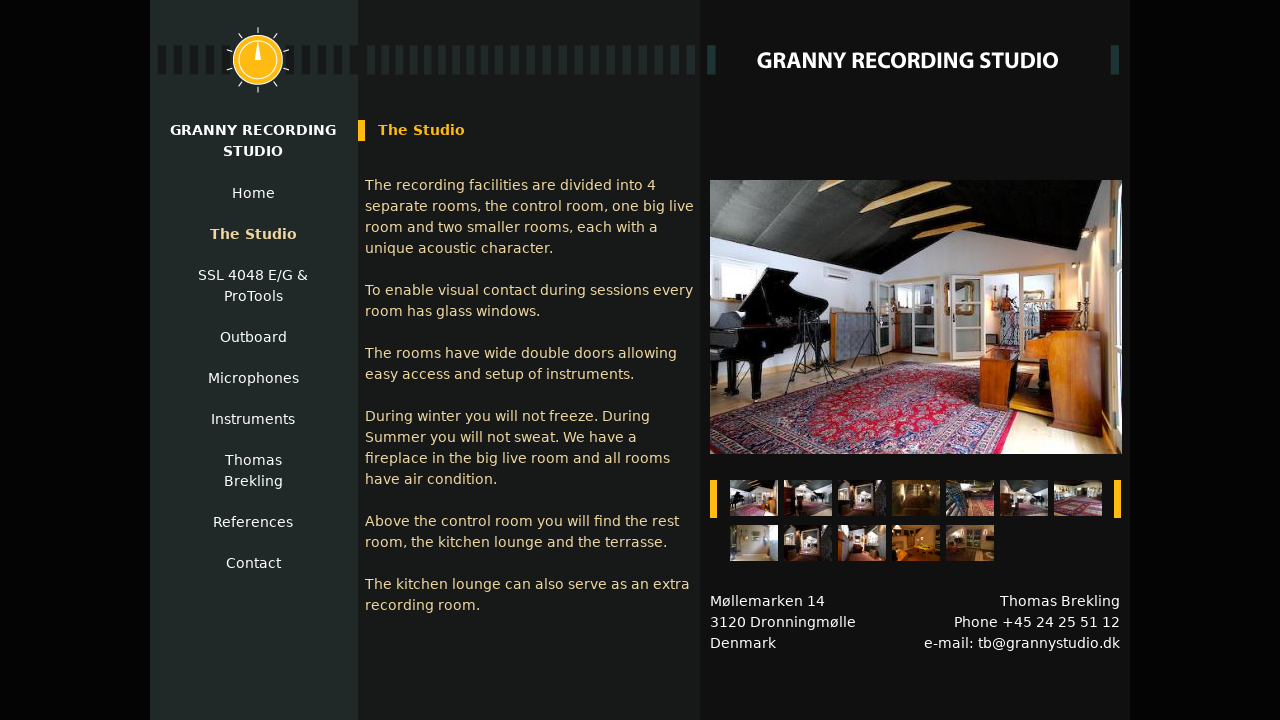

--- FILE ---
content_type: text/html; charset=utf-8
request_url: http://www.grannystudio.dk/the-studio
body_size: 4165
content:
<!DOCTYPE html PUBLIC "-//W3C//DTD XHTML+RDFa 1.0//EN"
  "http://www.w3.org/MarkUp/DTD/xhtml-rdfa-1.dtd">
<html xmlns="http://www.w3.org/1999/xhtml" xml:lang="en" version="XHTML+RDFa 1.0" dir="ltr"
  xmlns:content="http://purl.org/rss/1.0/modules/content/"
  xmlns:dc="http://purl.org/dc/terms/"
  xmlns:foaf="http://xmlns.com/foaf/0.1/"
  xmlns:og="http://ogp.me/ns#"
  xmlns:rdfs="http://www.w3.org/2000/01/rdf-schema#"
  xmlns:sioc="http://rdfs.org/sioc/ns#"
  xmlns:sioct="http://rdfs.org/sioc/types#"
  xmlns:skos="http://www.w3.org/2004/02/skos/core#"
  xmlns:xsd="http://www.w3.org/2001/XMLSchema#">

<head profile="http://www.w3.org/1999/xhtml/vocab">
  <meta http-equiv="Content-Type" content="text/html; charset=utf-8" />
<link rel="shortcut icon" href="http://www.grannystudio.dk/sites/default/files/granny-logo-v02-64x64.ico" type="image/vnd.microsoft.icon" />
<meta content="The Studio" about="/the-studio" property="dc:title" />
<link rel="canonical" href="/the-studio" />
<meta name="Generator" content="Drupal 7 (http://drupal.org)" />
<link rel="shortlink" href="/node/15" />
  <title>The Studio | Granny Recording Studio</title>
  <link type="text/css" rel="stylesheet" href="http://www.grannystudio.dk/sites/default/files/css/css_5XB5aQOGzDUVxnwtHDXg0AJDjmjZbe2Sh1K2BEkR5cM.css" media="all" />
<link type="text/css" rel="stylesheet" href="http://www.grannystudio.dk/sites/default/files/css/css_hYCLW089C9S9sP3ZYkuG6R-Q5ZHbEhblZBFjwZ_bE_I.css" media="all" />
<link type="text/css" rel="stylesheet" href="http://www.grannystudio.dk/sites/default/files/css/css_hmwnkClTiG9F0g7YWc1HMG1WLo9ugIh_dN8xQ_uwnbg.css" media="all" />
<link type="text/css" rel="stylesheet" href="http://www.grannystudio.dk/sites/default/files/css/css_IqdLcXVMUTgOGqX-b7f1Lh2vlRWNkeyPcn3d2bYpkOs.css" media="all" />
<link type="text/css" rel="stylesheet" href="http://www.grannystudio.dk/sites/default/files/css/css_e0Oi8I1L8cGJ7KxcUbimLkO-ivlPDoZXuBZMWKAz5GY.css" media="print" />

<!--[if lte IE 7]>
<link type="text/css" rel="stylesheet" href="http://www.grannystudio.dk/sites/default/files/css/css_sIsRwCKuAMZS6YJIMFqPXNCtZHxV56wN2ePifCvkLYc.css" media="all" />
<![endif]-->

<!--[if lte IE 6]>
<link type="text/css" rel="stylesheet" href="http://www.grannystudio.dk/sites/default/files/css/css_rA9A9P129SYjoUUoFRo2Xi40WGWdz0G3RoGjGnQZsLc.css" media="all" />
<![endif]-->
  <script type="text/javascript" src="http://www.grannystudio.dk/sites/all/modules/jquery_update/replace/jquery/jquery.min.js?v=1.5.2"></script>
<script type="text/javascript" src="http://www.grannystudio.dk/misc/jquery.once.js?v=1.2"></script>
<script type="text/javascript" src="http://www.grannystudio.dk/misc/drupal.js?rsaeje"></script>
<script type="text/javascript" src="http://www.grannystudio.dk/sites/all/modules/views_slideshow/js/views_slideshow.js?rsaeje"></script>
<script type="text/javascript" src="http://www.grannystudio.dk/sites/all/libraries/jquery.cycle/jquery.cycle.all.js?rsaeje"></script>
<script type="text/javascript" src="http://www.grannystudio.dk/sites/all/libraries/json2/json2.js?rsaeje"></script>
<script type="text/javascript" src="http://www.grannystudio.dk/sites/all/modules/views_slideshow/contrib/views_slideshow_cycle/js/views_slideshow_cycle.js?rsaeje"></script>
<script type="text/javascript">
<!--//--><![CDATA[//><!--
jQuery.extend(Drupal.settings, {"basePath":"\/","pathPrefix":"","ajaxPageState":{"theme":"granny","theme_token":"47db1dyr809nmpi5wevIiBMkqjumRzcp_aUnLXkZTNQ","js":{"sites\/all\/modules\/jquery_update\/replace\/jquery\/jquery.min.js":1,"misc\/jquery.once.js":1,"misc\/drupal.js":1,"sites\/all\/modules\/views_slideshow\/js\/views_slideshow.js":1,"sites\/all\/libraries\/jquery.cycle\/jquery.cycle.all.js":1,"sites\/all\/libraries\/json2\/json2.js":1,"sites\/all\/modules\/views_slideshow\/contrib\/views_slideshow_cycle\/js\/views_slideshow_cycle.js":1},"css":{"modules\/system\/system.base.css":1,"modules\/system\/system.menus.css":1,"modules\/system\/system.messages.css":1,"modules\/system\/system.theme.css":1,"modules\/field\/theme\/field.css":1,"modules\/node\/node.css":1,"modules\/search\/search.css":1,"modules\/user\/user.css":1,"sites\/all\/modules\/views\/css\/views.css":1,"sites\/all\/modules\/ckeditor\/ckeditor.css":1,"sites\/all\/modules\/ctools\/css\/ctools.css":1,"sites\/all\/modules\/views_slideshow\/views_slideshow.css":1,"sites\/all\/modules\/views_slideshow\/contrib\/views_slideshow_cycle\/views_slideshow_cycle.css":1,"sites\/all\/themes\/granny\/css\/html-reset.css":1,"sites\/all\/themes\/granny\/css\/wireframes.css":1,"sites\/all\/themes\/granny\/css\/layout-fixed.css":1,"sites\/all\/themes\/granny\/css\/page-backgrounds.css":1,"sites\/all\/themes\/granny\/css\/tabs.css":1,"sites\/all\/themes\/granny\/css\/pages.css":1,"sites\/all\/themes\/granny\/css\/blocks.css":1,"sites\/all\/themes\/granny\/css\/navigation.css":1,"sites\/all\/themes\/granny\/css\/views-styles.css":1,"sites\/all\/themes\/granny\/css\/nodes.css":1,"sites\/all\/themes\/granny\/css\/comments.css":1,"sites\/all\/themes\/granny\/css\/forms.css":1,"sites\/all\/themes\/granny\/css\/fields.css":1,"sites\/all\/themes\/granny\/css\/print.css":1,"sites\/all\/themes\/granny\/css\/ie7.css":1,"sites\/all\/themes\/granny\/css\/ie6.css":1}},"viewsSlideshow":{"test_image_slide_show-block_1":{"methods":{"goToSlide":["viewsSlideshowPager","viewsSlideshowSlideCounter","viewsSlideshowCycle"],"nextSlide":["viewsSlideshowPager","viewsSlideshowSlideCounter","viewsSlideshowCycle"],"pause":["viewsSlideshowControls","viewsSlideshowCycle"],"play":["viewsSlideshowControls","viewsSlideshowCycle"],"previousSlide":["viewsSlideshowPager","viewsSlideshowSlideCounter","viewsSlideshowCycle"],"transitionBegin":["viewsSlideshowPager","viewsSlideshowSlideCounter"],"transitionEnd":[]},"paused":0}},"viewsSlideshowPager":{"test_image_slide_show-block_1":{"bottom":{"type":"viewsSlideshowPagerFields"}}},"viewsSlideshowPagerFields":{"test_image_slide_show-block_1":{"bottom":{"activatePauseOnHover":0}}},"viewsSlideshowCycle":{"#views_slideshow_cycle_main_test_image_slide_show-block_1":{"num_divs":12,"id_prefix":"#views_slideshow_cycle_main_","div_prefix":"#views_slideshow_cycle_div_","vss_id":"test_image_slide_show-block_1","effect":"fade","transition_advanced":0,"timeout":5000,"speed":700,"delay":0,"sync":1,"random":0,"pause":1,"pause_on_click":0,"action_advanced":0,"start_paused":0,"remember_slide":0,"remember_slide_days":1,"pause_when_hidden":0,"pause_when_hidden_type":"full","amount_allowed_visible":"","nowrap":0,"fixed_height":1,"items_per_slide":1,"wait_for_image_load":1,"wait_for_image_load_timeout":3000,"cleartype":0,"cleartypenobg":0,"advanced_options":"{}","advanced_options_choices":0,"advanced_options_entry":""}}});
//--><!]]>
</script>
</head>
<body class="html not-front not-logged-in two-sidebars page-node page-node- page-node-15 node-type-page section-the-studio" >
  <div id="skip-link">
    <a href="#main-menu" class="element-invisible element-focusable">Jump to Navigation</a>
  </div>
    
<!--		<div id="bgbottom">
	    </div>
	</div>
 -->
<div id="page-wrapper">
	

<div id="page">
	
  <div id="header"><div class="section clearfix">

          <a href="/" title="Home" rel="home" id="logo"><img src="http://www.grannystudio.dk/sites/default/files/granny-header-980x120.png" alt="Home" /></a>
    
    
    
    
  </div></div><!-- /.section, /#header -->
  
  <div id="page-bottom-bg">
    <div id="bgbottom">
	</div>
  </div>
  
  <div id="main-wrapper"><div id="main" class="clearfix">

    <div id="content" class="column"><div class="section">
                  <a id="main-content"></a>
                    <h1 class="title" id="page-title">The Studio</h1>
                                            <div class="region region-content">
    <div id="block-system-main" class="block block-system first last odd">

      
  <div class="content">
    <div id="node-15" class="node node-page view-mode-full clearfix" about="/the-studio" typeof="foaf:Document">

  
      
  
  
  <div class="content">
    <div class="field field-name-body field-type-text-with-summary field-label-hidden"><div class="field-items"><div class="field-item even" property="content:encoded"><p>The recording facilities are divided into 4 separate rooms, the control room, one big live room and two smaller rooms, each with a unique acoustic character.</p>
<p>To enable visual contact during sessions every room has glass windows.</p>
<p>The rooms have wide double doors allowing easy access and setup of instruments. </p>
<p>During winter you will not freeze. During Summer you will not sweat. We have a fireplace in the big live room and all rooms have air condition.</p>
<p>Above the control room you will find the rest room, the kitchen lounge and the terrasse.</p>
<p>The kitchen lounge can also serve as an extra recording room.</p>
</div></div></div>  </div>

  
  
</div><!-- /.node -->
  </div>

</div><!-- /.block -->
  </div><!-- /.region -->
          </div></div><!-- /.section, /#content -->

    
      <div class="region region-sidebar-first column sidebar"><div class="section">
    <div id="block-system-main-menu" class="block block-system block-menu first last odd">

        <h2 class="block-title">Granny recording studio</h2>
    
  <div class="content">
    <ul class="menu"><li class="first leaf"><a href="/">Home</a></li>
<li class="leaf active-trail"><a href="/the-studio" class="active-trail active">The Studio</a></li>
<li class="leaf"><a href="/ssl-protools">SSL 4048 E/G &amp; ProTools</a></li>
<li class="leaf"><a href="/outboard">Outboard</a></li>
<li class="leaf"><a href="/microphones">Microphones</a></li>
<li class="leaf"><a href="/instruments">Instruments</a></li>
<li class="leaf"><a href="/thomas-brekling">Thomas Brekling</a></li>
<li class="leaf"><a href="/references">References</a></li>
<li class="last leaf"><a href="/contact">Contact</a></li>
</ul>  </div>

</div><!-- /.block -->
  </div></div><!-- /.section, /.region -->

      <div class="region region-sidebar-second column sidebar"><div class="section">
    <div id="block-views-test-image-slide-show-block-1" class="block block-views first odd">

      
  <div class="content">
    <div class="view view-test-image-slide-show view-id-test_image_slide_show view-display-id-block_1 view-dom-id-1">
        
  
  
      <div class="view-content">
      
<div class="skin-default">
  
  <div id="views_slideshow_cycle_main_test_image_slide_show-block_1" class="views_slideshow_cycle_main views_slideshow_main"><div id="views_slideshow_cycle_teaser_section_test_image_slide_show-block_1" class="views-slideshow-cycle-main-frame views_slideshow_cycle_teaser_section">
  <div id="views_slideshow_cycle_div_test_image_slide_show-block_1_0" class="views-slideshow-cycle-main-frame-row views_slideshow_cycle_slide views_slideshow_slide views-row-1 views-row-odd">
  <div class="views-slideshow-cycle-main-frame-row-item views-row views-row-0 views-row-first views-row-odd test">
    
  <div class="views-field views-field-field-billede">        <div class="field-content"><img typeof="foaf:Image" src="http://www.grannystudio.dk/sites/default/files/styles/gallery/public/picture-01.jpg" width="412" height="274" /></div>  </div></div>
</div>
<div id="views_slideshow_cycle_div_test_image_slide_show-block_1_1" class="views-slideshow-cycle-main-frame-row views_slideshow_cycle_slide views_slideshow_slide views-row-2 views_slideshow_cycle_hidden views-row-even">
  <div class="views-slideshow-cycle-main-frame-row-item views-row views-row-0 views-row-first views-row-odd test">
    
  <div class="views-field views-field-field-billede">        <div class="field-content"><img typeof="foaf:Image" src="http://www.grannystudio.dk/sites/default/files/styles/gallery/public/picture-05_460x305.jpg" width="412" height="273" /></div>  </div></div>
</div>
<div id="views_slideshow_cycle_div_test_image_slide_show-block_1_2" class="views-slideshow-cycle-main-frame-row views_slideshow_cycle_slide views_slideshow_slide views-row-3 views_slideshow_cycle_hidden views-row-odd">
  <div class="views-slideshow-cycle-main-frame-row-item views-row views-row-0 views-row-first views-row-odd test">
    
  <div class="views-field views-field-field-billede">        <div class="field-content"><img typeof="foaf:Image" src="http://www.grannystudio.dk/sites/default/files/styles/gallery/public/picture-12.jpg" width="412" height="274" /></div>  </div></div>
</div>
<div id="views_slideshow_cycle_div_test_image_slide_show-block_1_3" class="views-slideshow-cycle-main-frame-row views_slideshow_cycle_slide views_slideshow_slide views-row-4 views_slideshow_cycle_hidden views-row-even">
  <div class="views-slideshow-cycle-main-frame-row-item views-row views-row-0 views-row-first views-row-odd test">
    
  <div class="views-field views-field-field-billede">        <div class="field-content"><img typeof="foaf:Image" src="http://www.grannystudio.dk/sites/default/files/styles/gallery/public/granny_-_42.jpg" width="412" height="276" /></div>  </div></div>
</div>
<div id="views_slideshow_cycle_div_test_image_slide_show-block_1_4" class="views-slideshow-cycle-main-frame-row views_slideshow_cycle_slide views_slideshow_slide views-row-5 views_slideshow_cycle_hidden views-row-odd">
  <div class="views-slideshow-cycle-main-frame-row-item views-row views-row-0 views-row-first views-row-odd test">
    
  <div class="views-field views-field-field-billede">        <div class="field-content"><img typeof="foaf:Image" src="http://www.grannystudio.dk/sites/default/files/styles/gallery/public/img_2158_309x412.jpg" width="309" height="412" /></div>  </div></div>
</div>
<div id="views_slideshow_cycle_div_test_image_slide_show-block_1_5" class="views-slideshow-cycle-main-frame-row views_slideshow_cycle_slide views_slideshow_slide views-row-6 views_slideshow_cycle_hidden views-row-even">
  <div class="views-slideshow-cycle-main-frame-row-item views-row views-row-0 views-row-first views-row-odd test">
    
  <div class="views-field views-field-field-billede">        <div class="field-content"><img typeof="foaf:Image" src="http://www.grannystudio.dk/sites/default/files/styles/gallery/public/picture-06_460x305.jpg" width="412" height="273" /></div>  </div></div>
</div>
<div id="views_slideshow_cycle_div_test_image_slide_show-block_1_6" class="views-slideshow-cycle-main-frame-row views_slideshow_cycle_slide views_slideshow_slide views-row-7 views_slideshow_cycle_hidden views-row-odd">
  <div class="views-slideshow-cycle-main-frame-row-item views-row views-row-0 views-row-first views-row-odd test">
    
  <div class="views-field views-field-field-billede">        <div class="field-content"><img typeof="foaf:Image" src="http://www.grannystudio.dk/sites/default/files/styles/gallery/public/img_2161_309x412.png" width="309" height="412" /></div>  </div></div>
</div>
<div id="views_slideshow_cycle_div_test_image_slide_show-block_1_7" class="views-slideshow-cycle-main-frame-row views_slideshow_cycle_slide views_slideshow_slide views-row-8 views_slideshow_cycle_hidden views-row-even">
  <div class="views-slideshow-cycle-main-frame-row-item views-row views-row-0 views-row-first views-row-odd test">
    
  <div class="views-field views-field-field-billede">        <div class="field-content"><img typeof="foaf:Image" src="http://www.grannystudio.dk/sites/default/files/styles/gallery/public/id_118_drumbooth_guitars_img_0020_460x345.jpg" width="412" height="309" /></div>  </div></div>
</div>
<div id="views_slideshow_cycle_div_test_image_slide_show-block_1_8" class="views-slideshow-cycle-main-frame-row views_slideshow_cycle_slide views_slideshow_slide views-row-9 views_slideshow_cycle_hidden views-row-odd">
  <div class="views-slideshow-cycle-main-frame-row-item views-row views-row-0 views-row-first views-row-odd test">
    
  <div class="views-field views-field-field-billede">        <div class="field-content"><img typeof="foaf:Image" src="http://www.grannystudio.dk/sites/default/files/styles/gallery/public/picture-12_0.jpg" width="412" height="274" /></div>  </div></div>
</div>
<div id="views_slideshow_cycle_div_test_image_slide_show-block_1_9" class="views-slideshow-cycle-main-frame-row views_slideshow_cycle_slide views_slideshow_slide views-row-10 views_slideshow_cycle_hidden views-row-even">
  <div class="views-slideshow-cycle-main-frame-row-item views-row views-row-0 views-row-first views-row-odd test">
    
  <div class="views-field views-field-field-billede">        <div class="field-content"><img typeof="foaf:Image" src="http://www.grannystudio.dk/sites/default/files/styles/gallery/public/picture-11.jpg" width="412" height="274" /></div>  </div></div>
</div>
<div id="views_slideshow_cycle_div_test_image_slide_show-block_1_10" class="views-slideshow-cycle-main-frame-row views_slideshow_cycle_slide views_slideshow_slide views-row-11 views_slideshow_cycle_hidden views-row-odd">
  <div class="views-slideshow-cycle-main-frame-row-item views-row views-row-0 views-row-first views-row-odd test">
    
  <div class="views-field views-field-field-billede">        <div class="field-content"><img typeof="foaf:Image" src="http://www.grannystudio.dk/sites/default/files/styles/gallery/public/granny-034-kitchen-410x274.png" width="412" height="275" /></div>  </div></div>
</div>
<div id="views_slideshow_cycle_div_test_image_slide_show-block_1_11" class="views-slideshow-cycle-main-frame-row views_slideshow_cycle_slide views_slideshow_slide views-row-12 views_slideshow_cycle_hidden views-row-even">
  <div class="views-slideshow-cycle-main-frame-row-item views-row views-row-0 views-row-first views-row-odd test">
    
  <div class="views-field views-field-field-billede">        <div class="field-content"><img typeof="foaf:Image" src="http://www.grannystudio.dk/sites/default/files/styles/gallery/public/img_5901_412x309.jpg" width="412" height="309" /></div>  </div></div>
</div>
</div>
</div>
      <div class="views-slideshow-controls-bottom clearfix">
      <div id="widget_pager_bottom_test_image_slide_show-block_1" class="views-slideshow-pager-fields widget_pager widget_pager_bottom views_slideshow_pager_field">
  <div id="views_slideshow_pager_field_item_bottom_test_image_slide_show-block_1_0" class="views-slideshow-pager-field-item views_slideshow_pager_field_item views_slideshow_active_pager_field_item views-row-odd">
  <div class="views-field-field-billede">
    <div class="views-content-field-billede">
    <img typeof="foaf:Image" src="http://www.grannystudio.dk/sites/default/files/styles/pager/public/picture-01.jpg" width="48" height="36" />  </div>
</div>
</div>
<div id="views_slideshow_pager_field_item_bottom_test_image_slide_show-block_1_1" class="views-slideshow-pager-field-item views_slideshow_pager_field_item views-row-even">
  <div class="views-field-field-billede">
    <div class="views-content-field-billede">
    <img typeof="foaf:Image" src="http://www.grannystudio.dk/sites/default/files/styles/pager/public/picture-05_460x305.jpg" width="48" height="36" />  </div>
</div>
</div>
<div id="views_slideshow_pager_field_item_bottom_test_image_slide_show-block_1_2" class="views-slideshow-pager-field-item views_slideshow_pager_field_item views-row-odd">
  <div class="views-field-field-billede">
    <div class="views-content-field-billede">
    <img typeof="foaf:Image" src="http://www.grannystudio.dk/sites/default/files/styles/pager/public/picture-12.jpg" width="48" height="36" />  </div>
</div>
</div>
<div id="views_slideshow_pager_field_item_bottom_test_image_slide_show-block_1_3" class="views-slideshow-pager-field-item views_slideshow_pager_field_item views-row-even">
  <div class="views-field-field-billede">
    <div class="views-content-field-billede">
    <img typeof="foaf:Image" src="http://www.grannystudio.dk/sites/default/files/styles/pager/public/granny_-_42.jpg" width="48" height="36" />  </div>
</div>
</div>
<div id="views_slideshow_pager_field_item_bottom_test_image_slide_show-block_1_4" class="views-slideshow-pager-field-item views_slideshow_pager_field_item views-row-odd">
  <div class="views-field-field-billede">
    <div class="views-content-field-billede">
    <img typeof="foaf:Image" src="http://www.grannystudio.dk/sites/default/files/styles/pager/public/img_2158_309x412.jpg" width="48" height="36" />  </div>
</div>
</div>
<div id="views_slideshow_pager_field_item_bottom_test_image_slide_show-block_1_5" class="views-slideshow-pager-field-item views_slideshow_pager_field_item views-row-even">
  <div class="views-field-field-billede">
    <div class="views-content-field-billede">
    <img typeof="foaf:Image" src="http://www.grannystudio.dk/sites/default/files/styles/pager/public/picture-06_460x305.jpg" width="48" height="36" />  </div>
</div>
</div>
<div id="views_slideshow_pager_field_item_bottom_test_image_slide_show-block_1_6" class="views-slideshow-pager-field-item views_slideshow_pager_field_item views-row-odd">
  <div class="views-field-field-billede">
    <div class="views-content-field-billede">
    <img typeof="foaf:Image" src="http://www.grannystudio.dk/sites/default/files/styles/pager/public/img_2161_309x412.png" width="48" height="36" />  </div>
</div>
</div>
<div id="views_slideshow_pager_field_item_bottom_test_image_slide_show-block_1_7" class="views-slideshow-pager-field-item views_slideshow_pager_field_item views-row-even">
  <div class="views-field-field-billede">
    <div class="views-content-field-billede">
    <img typeof="foaf:Image" src="http://www.grannystudio.dk/sites/default/files/styles/pager/public/id_118_drumbooth_guitars_img_0020_460x345.jpg" width="48" height="36" />  </div>
</div>
</div>
<div id="views_slideshow_pager_field_item_bottom_test_image_slide_show-block_1_8" class="views-slideshow-pager-field-item views_slideshow_pager_field_item views-row-odd">
  <div class="views-field-field-billede">
    <div class="views-content-field-billede">
    <img typeof="foaf:Image" src="http://www.grannystudio.dk/sites/default/files/styles/pager/public/picture-12_0.jpg" width="48" height="36" />  </div>
</div>
</div>
<div id="views_slideshow_pager_field_item_bottom_test_image_slide_show-block_1_9" class="views-slideshow-pager-field-item views_slideshow_pager_field_item views-row-even">
  <div class="views-field-field-billede">
    <div class="views-content-field-billede">
    <img typeof="foaf:Image" src="http://www.grannystudio.dk/sites/default/files/styles/pager/public/picture-11.jpg" width="48" height="36" />  </div>
</div>
</div>
<div id="views_slideshow_pager_field_item_bottom_test_image_slide_show-block_1_10" class="views-slideshow-pager-field-item views_slideshow_pager_field_item views-row-odd">
  <div class="views-field-field-billede">
    <div class="views-content-field-billede">
    <img typeof="foaf:Image" src="http://www.grannystudio.dk/sites/default/files/styles/pager/public/granny-034-kitchen-410x274.png" width="48" height="36" />  </div>
</div>
</div>
<div id="views_slideshow_pager_field_item_bottom_test_image_slide_show-block_1_11" class="views-slideshow-pager-field-item views_slideshow_pager_field_item views-row-even">
  <div class="views-field-field-billede">
    <div class="views-content-field-billede">
    <img typeof="foaf:Image" src="http://www.grannystudio.dk/sites/default/files/styles/pager/public/img_5901_412x309.jpg" width="48" height="36" />  </div>
</div>
</div>
</div>
    </div>
  </div>
    </div>
  
  
  
  
  
  
</div>  </div>

</div><!-- /.block -->
<div id="block-block-3" class="block block-block last even">

      
  <div class="content">
    <div class="adresse">
<div style="float:left; width:160px;">
	Møllemarken 14<br />
	3120 Dronningmølle<br />
	Denmark</div>
<p class="rteright">Thomas Brekling<br />
	Phone +45 24 25 51 12<br />
	e-mail: <a href="mailto:tb@grannystudio.dk">tb@grannystudio.dk</a></p>
</div>
  </div>

</div><!-- /.block -->
  </div></div><!-- /.section, /.region -->

  </div></div><!-- /#main, /#main-wrapper -->

  
</div></div><!-- /#page, /#page-wrapper -->

  </body>
</html>


--- FILE ---
content_type: application/javascript
request_url: http://www.grannystudio.dk/sites/all/libraries/json2/json2.js?rsaeje
body_size: 19526
content:



<!DOCTYPE html>
<html>
  <head>
    <meta charset='utf-8'>
    <meta http-equiv="X-UA-Compatible" content="chrome=1">
        <title>json2.js at master from douglascrockford/JSON-js - GitHub</title>
    <link rel="search" type="application/opensearchdescription+xml" href="/opensearch.xml" title="GitHub" />
    <link rel="fluid-icon" href="https://github.com/fluidicon.png" title="GitHub" />

    
    

    <meta content="authenticity_token" name="csrf-param" />
<meta content="ZHi1oY5cnKA+hVjTRbKfZWW0x/+3oeSsAiWccsk5anw=" name="csrf-token" />

    <link href="https://a248.e.akamai.net/assets.github.com/stylesheets/bundles/github-23473ca2d6000428460a536dc4d62ff131be973b.css" media="screen" rel="stylesheet" type="text/css" />
    

    <script src="https://a248.e.akamai.net/assets.github.com/javascripts/bundles/jquery-f9e740d10a70e9aeef9e8c1511ea3b7dbcb3e417.js" type="text/javascript"></script>
    <script src="https://a248.e.akamai.net/assets.github.com/javascripts/bundles/github-8d5b608448cb9156dcf4ed3af176b16419e5e834.js" type="text/javascript"></script>
    

      <link rel='permalink' href='/douglascrockford/JSON-js/blob/47a9882cddeb1e8529e07af9736218075372b8ac/json2.js'>
    

    <meta name="description" content="JSON-js - JSON in JavaScript" />
  <link href="https://github.com/douglascrockford/JSON-js/commits/master.atom" rel="alternate" title="Recent Commits to JSON-js:master" type="application/atom+xml" />

  </head>


  <body class="logged_out page-blob windows vis-public env-production ">
    


    

      <div id="header" class="true clearfix">
        <div class="container" class="clearfix">
          <a class="logo" href="https://github.com">
            <img class="blacktocat" src="/images/modules/header/blacktocat.png">
            <img alt="GitHub" class="github-logo-4x" height="30" src="https://a248.e.akamai.net/assets.github.com/images/modules/header/logov7@4x.png?1323882736" />
            <img alt="GitHub" class="github-logo" src="https://a248.e.akamai.net/assets.github.com/images/modules/header/logov7.png?1323882736" />
          </a>

                <!--
      make sure to use fully qualified URLs here since this nav
      is used on error pages on other domains
    -->
    <ul class="top-nav logged_out">
        <li class="pricing"><a href="https://github.com/plans">Signup and Pricing</a></li>
        <li class="explore"><a href="https://github.com/explore">Explore GitHub</a></li>
      <li class="features"><a href="https://github.com/features">Features</a></li>
        <li class="blog"><a href="https://github.com/blog">Blog</a></li>
      <li class="login"><a href="https://github.com/login?return_to=%2Fdouglascrockford%2FJSON-js%2Fblob%2Fmaster%2Fjson2.js">Login</a></li>
    </ul>


        </div>
      </div>

      

            <div class="site">
      <div class="container">
        <div class="pagehead repohead instapaper_ignore readability-menu">


        <div class="title-actions-bar">
          <h1>
            <a href="/douglascrockford">douglascrockford</a> /
            <strong><a href="/douglascrockford/JSON-js" class="js-current-repository">JSON-js</a></strong>
          </h1>
          



              <ul class="pagehead-actions">


          <li><a href="/login?return_to=%2Fdouglascrockford%2FJSON-js" class="minibutton btn-watch watch-button entice tooltipped leftwards" rel="nofollow" title="You must be logged in to use this feature"><span><span class="icon"></span>Watch</span></a></li>
          <li><a href="/login?return_to=%2Fdouglascrockford%2FJSON-js" class="minibutton btn-fork fork-button entice tooltipped leftwards" rel="nofollow" title="You must be logged in to use this feature"><span><span class="icon"></span>Fork</span></a></li>


      <li class="repostats">
        <ul class="repo-stats">
          <li class="watchers ">
            <a href="/douglascrockford/JSON-js/watchers" title="Watchers" class="tooltipped downwards">
              1,221
            </a>
          </li>
          <li class="forks">
            <a href="/douglascrockford/JSON-js/network" title="Forks" class="tooltipped downwards">
              126
            </a>
          </li>
        </ul>
      </li>
    </ul>

        </div>

          

  <ul class="tabs">
    <li><a href="/douglascrockford/JSON-js" class="selected" highlight="repo_sourcerepo_downloadsrepo_commitsrepo_tagsrepo_branches">Code</a></li>
    <li><a href="/douglascrockford/JSON-js/network" highlight="repo_networkrepo_fork_queue">Network</a>
    <li><a href="/douglascrockford/JSON-js/pulls" highlight="repo_pulls">Pull Requests <span class='counter'>0</span></a></li>

      <li><a href="/douglascrockford/JSON-js/issues" highlight="repo_issues">Issues <span class='counter'>0</span></a></li>


    <li><a href="/douglascrockford/JSON-js/graphs" highlight="repo_graphsrepo_contributors">Stats &amp; Graphs</a></li>

  </ul>

  
<div class="frame frame-center tree-finder" style="display:none"
      data-tree-list-url="/douglascrockford/JSON-js/tree-list/47a9882cddeb1e8529e07af9736218075372b8ac"
      data-blob-url-prefix="/douglascrockford/JSON-js/blob/47a9882cddeb1e8529e07af9736218075372b8ac"
    >

  <div class="breadcrumb">
    <b><a href="/douglascrockford/JSON-js">JSON-js</a></b> /
    <input class="tree-finder-input js-navigation-enable" type="text" name="query" autocomplete="off" spellcheck="false">
  </div>

    <div class="octotip">
      <p>
        <a href="/douglascrockford/JSON-js/dismiss-tree-finder-help" class="dismiss js-dismiss-tree-list-help" title="Hide this notice forever" rel="nofollow">Dismiss</a>
        <strong>Octotip:</strong> You've activated the <em>file finder</em>
        by pressing <span class="kbd">t</span> Start typing to filter the
        file list. Use <span class="kbd badmono">↑</span> and
        <span class="kbd badmono">↓</span> to navigate,
        <span class="kbd">enter</span> to view files.
      </p>
    </div>

  <table class="tree-browser" cellpadding="0" cellspacing="0">
    <tr class="js-header"><th>&nbsp;</th><th>name</th></tr>
    <tr class="js-no-results no-results" style="display: none">
      <th colspan="2">No matching files</th>
    </tr>
    <tbody class="js-results-list js-navigation-container" data-navigation-enable-mouse>
    </tbody>
  </table>
</div>

<div id="jump-to-line" style="display:none">
  <h2>Jump to Line</h2>
  <form>
    <input class="textfield" type="text">
    <div class="full-button">
      <button type="submit" class="classy">
        <span>Go</span>
      </button>
    </div>
  </form>
</div>


<div class="subnav-bar">

  <ul class="actions">
    
      <li class="switcher">

        <div class="context-menu-container js-menu-container">
          <span class="text">Current branch:</span>
          <a href="#"
             class="minibutton bigger switcher context-menu-button js-menu-target js-commitish-button btn-branch repo-tree"
             data-master-branch="master"
             data-ref="master">
            <span><span class="icon"></span>master</span>
          </a>

          <div class="context-pane commitish-context js-menu-content">
            <a href="javascript:;" class="close js-menu-close"></a>
            <div class="title">Switch Branches/Tags</div>
            <div class="body pane-selector commitish-selector js-filterable-commitishes">
              <div class="filterbar">
                <div class="placeholder-field js-placeholder-field">
                  <label class="placeholder" for="context-commitish-filter-field" data-placeholder-mode="sticky">Filter branches/tags</label>
                  <input type="text" id="context-commitish-filter-field" class="commitish-filter" />
                </div>

                <ul class="tabs">
                  <li><a href="#" data-filter="branches" class="selected">Branches</a></li>
                  <li><a href="#" data-filter="tags">Tags</a></li>
                </ul>
              </div>

                <div class="commitish-item branch-commitish selector-item">
                  <h4>
                      <a href="/douglascrockford/JSON-js/blob/master/json2.js" data-name="master">master</a>
                  </h4>
                </div>


              <div class="no-results" style="display:none">Nothing to show</div>
            </div>
          </div><!-- /.commitish-context-context -->
        </div>

      </li>
  </ul>

  <ul class="subnav">
    <li><a href="/douglascrockford/JSON-js" class="selected" highlight="repo_source">Files</a></li>
    <li><a href="/douglascrockford/JSON-js/commits/master" highlight="repo_commits">Commits</a></li>
    <li><a href="/douglascrockford/JSON-js/branches" class="" highlight="repo_branches">Branches <span class="counter">1</span></a></li>
    <li><a href="/douglascrockford/JSON-js/tags" class="blank" highlight="repo_tags">Tags <span class="counter">0</span></a></li>
    <li><a href="/douglascrockford/JSON-js/downloads" class="blank" highlight="repo_downloads">Downloads <span class="counter">0</span></a></li>
  </ul>

</div>

  
  
  


          

        </div><!-- /.repohead -->

        




  
  <p class="last-commit">Latest commit to the <strong>master</strong> branch</p>

<div class="commit commit-tease js-details-container">
  <p class="commit-title ">
      <a href="/douglascrockford/JSON-js/commit/47a9882cddeb1e8529e07af9736218075372b8ac" class="message">hygiene</a>
      
  </p>
  <div class="commit-meta">
    <a href="/douglascrockford/JSON-js/commit/47a9882cddeb1e8529e07af9736218075372b8ac" class="sha-block">commit <span class="sha">47a9882cdd</span></a>

    <div class="authorship">
      <img class="gravatar" height="20" src="https://secure.gravatar.com/avatar/b871de839c31ddb1d9db8e33e0cb88a6?s=140&amp;d=https://a248.e.akamai.net/assets.github.com%2Fimages%2Fgravatars%2Fgravatar-140.png" width="20" />
      <span class="author-name"><a href="/douglascrockford">douglascrockford</a></span>
      authored <time class="js-relative-date" datetime="2011-10-20T11:52:56-07:00" title="2011-10-20 11:52:56">October 20, 2011</time>

    </div>
  </div>
</div>


  <div id="slider">

    <div class="breadcrumb" data-path="json2.js/">
      <b><a href="/douglascrockford/JSON-js/tree/47a9882cddeb1e8529e07af9736218075372b8ac" class="js-rewrite-sha">JSON-js</a></b> / json2.js       <span style="display:none" id="clippy_2628" class="clippy-text">json2.js</span>
      
      <object classid="clsid:d27cdb6e-ae6d-11cf-96b8-444553540000"
              width="110"
              height="14"
              class="clippy"
              id="clippy" >
      <param name="movie" value="https://a248.e.akamai.net/assets.github.com/flash/clippy.swf?1284681402?v5"/>
      <param name="allowScriptAccess" value="always" />
      <param name="quality" value="high" />
      <param name="scale" value="noscale" />
      <param NAME="FlashVars" value="id=clippy_2628&amp;copied=copied!&amp;copyto=copy to clipboard">
      <param name="bgcolor" value="#FFFFFF">
      <param name="wmode" value="opaque">
      <embed src="https://a248.e.akamai.net/assets.github.com/flash/clippy.swf?1284681402?v5"
             width="110"
             height="14"
             name="clippy"
             quality="high"
             allowScriptAccess="always"
             type="application/x-shockwave-flash"
             pluginspage="http://www.macromedia.com/go/getflashplayer"
             FlashVars="id=clippy_2628&amp;copied=copied!&amp;copyto=copy to clipboard"
             bgcolor="#FFFFFF"
             wmode="opaque"
      />
      </object>
      

    </div>

    <div class="frames">
      <div class="frame frame-center" data-path="json2.js/" data-permalink-url="/douglascrockford/JSON-js/blob/47a9882cddeb1e8529e07af9736218075372b8ac/json2.js" data-title="json2.js at master from douglascrockford/JSON-js - GitHub" data-type="blob">
          <ul class="big-actions">
            <li><a class="file-edit-link minibutton js-rewrite-sha" href="/douglascrockford/JSON-js/edit/47a9882cddeb1e8529e07af9736218075372b8ac/json2.js" data-method="post"><span>Edit this file</span></a></li>
          </ul>

        <div id="files">
          <div class="file">
            <div class="meta">
              <div class="info">
                <span class="icon"><img alt="Txt" height="16" src="https://a248.e.akamai.net/assets.github.com/images/icons/txt.png?1284681402" width="16" /></span>
                <span class="mode" title="File Mode">100755</span>
                  <span>488 lines (370 sloc)</span>
                <span>17.541 kb</span>
              </div>
              <ul class="actions">
                <li><a href="/douglascrockford/JSON-js/raw/master/json2.js" id="raw-url">raw</a></li>
                  <li><a href="/douglascrockford/JSON-js/blame/master/json2.js">blame</a></li>
                <li><a href="/douglascrockford/JSON-js/commits/master/json2.js" rel="nofollow">history</a></li>
              </ul>
            </div>
              <div class="data type-javascript">
      <table cellpadding="0" cellspacing="0" class="lines">
        <tr>
          <td>
            <pre class="line_numbers"><span id="L1" rel="#L1">1</span>
<span id="L2" rel="#L2">2</span>
<span id="L3" rel="#L3">3</span>
<span id="L4" rel="#L4">4</span>
<span id="L5" rel="#L5">5</span>
<span id="L6" rel="#L6">6</span>
<span id="L7" rel="#L7">7</span>
<span id="L8" rel="#L8">8</span>
<span id="L9" rel="#L9">9</span>
<span id="L10" rel="#L10">10</span>
<span id="L11" rel="#L11">11</span>
<span id="L12" rel="#L12">12</span>
<span id="L13" rel="#L13">13</span>
<span id="L14" rel="#L14">14</span>
<span id="L15" rel="#L15">15</span>
<span id="L16" rel="#L16">16</span>
<span id="L17" rel="#L17">17</span>
<span id="L18" rel="#L18">18</span>
<span id="L19" rel="#L19">19</span>
<span id="L20" rel="#L20">20</span>
<span id="L21" rel="#L21">21</span>
<span id="L22" rel="#L22">22</span>
<span id="L23" rel="#L23">23</span>
<span id="L24" rel="#L24">24</span>
<span id="L25" rel="#L25">25</span>
<span id="L26" rel="#L26">26</span>
<span id="L27" rel="#L27">27</span>
<span id="L28" rel="#L28">28</span>
<span id="L29" rel="#L29">29</span>
<span id="L30" rel="#L30">30</span>
<span id="L31" rel="#L31">31</span>
<span id="L32" rel="#L32">32</span>
<span id="L33" rel="#L33">33</span>
<span id="L34" rel="#L34">34</span>
<span id="L35" rel="#L35">35</span>
<span id="L36" rel="#L36">36</span>
<span id="L37" rel="#L37">37</span>
<span id="L38" rel="#L38">38</span>
<span id="L39" rel="#L39">39</span>
<span id="L40" rel="#L40">40</span>
<span id="L41" rel="#L41">41</span>
<span id="L42" rel="#L42">42</span>
<span id="L43" rel="#L43">43</span>
<span id="L44" rel="#L44">44</span>
<span id="L45" rel="#L45">45</span>
<span id="L46" rel="#L46">46</span>
<span id="L47" rel="#L47">47</span>
<span id="L48" rel="#L48">48</span>
<span id="L49" rel="#L49">49</span>
<span id="L50" rel="#L50">50</span>
<span id="L51" rel="#L51">51</span>
<span id="L52" rel="#L52">52</span>
<span id="L53" rel="#L53">53</span>
<span id="L54" rel="#L54">54</span>
<span id="L55" rel="#L55">55</span>
<span id="L56" rel="#L56">56</span>
<span id="L57" rel="#L57">57</span>
<span id="L58" rel="#L58">58</span>
<span id="L59" rel="#L59">59</span>
<span id="L60" rel="#L60">60</span>
<span id="L61" rel="#L61">61</span>
<span id="L62" rel="#L62">62</span>
<span id="L63" rel="#L63">63</span>
<span id="L64" rel="#L64">64</span>
<span id="L65" rel="#L65">65</span>
<span id="L66" rel="#L66">66</span>
<span id="L67" rel="#L67">67</span>
<span id="L68" rel="#L68">68</span>
<span id="L69" rel="#L69">69</span>
<span id="L70" rel="#L70">70</span>
<span id="L71" rel="#L71">71</span>
<span id="L72" rel="#L72">72</span>
<span id="L73" rel="#L73">73</span>
<span id="L74" rel="#L74">74</span>
<span id="L75" rel="#L75">75</span>
<span id="L76" rel="#L76">76</span>
<span id="L77" rel="#L77">77</span>
<span id="L78" rel="#L78">78</span>
<span id="L79" rel="#L79">79</span>
<span id="L80" rel="#L80">80</span>
<span id="L81" rel="#L81">81</span>
<span id="L82" rel="#L82">82</span>
<span id="L83" rel="#L83">83</span>
<span id="L84" rel="#L84">84</span>
<span id="L85" rel="#L85">85</span>
<span id="L86" rel="#L86">86</span>
<span id="L87" rel="#L87">87</span>
<span id="L88" rel="#L88">88</span>
<span id="L89" rel="#L89">89</span>
<span id="L90" rel="#L90">90</span>
<span id="L91" rel="#L91">91</span>
<span id="L92" rel="#L92">92</span>
<span id="L93" rel="#L93">93</span>
<span id="L94" rel="#L94">94</span>
<span id="L95" rel="#L95">95</span>
<span id="L96" rel="#L96">96</span>
<span id="L97" rel="#L97">97</span>
<span id="L98" rel="#L98">98</span>
<span id="L99" rel="#L99">99</span>
<span id="L100" rel="#L100">100</span>
<span id="L101" rel="#L101">101</span>
<span id="L102" rel="#L102">102</span>
<span id="L103" rel="#L103">103</span>
<span id="L104" rel="#L104">104</span>
<span id="L105" rel="#L105">105</span>
<span id="L106" rel="#L106">106</span>
<span id="L107" rel="#L107">107</span>
<span id="L108" rel="#L108">108</span>
<span id="L109" rel="#L109">109</span>
<span id="L110" rel="#L110">110</span>
<span id="L111" rel="#L111">111</span>
<span id="L112" rel="#L112">112</span>
<span id="L113" rel="#L113">113</span>
<span id="L114" rel="#L114">114</span>
<span id="L115" rel="#L115">115</span>
<span id="L116" rel="#L116">116</span>
<span id="L117" rel="#L117">117</span>
<span id="L118" rel="#L118">118</span>
<span id="L119" rel="#L119">119</span>
<span id="L120" rel="#L120">120</span>
<span id="L121" rel="#L121">121</span>
<span id="L122" rel="#L122">122</span>
<span id="L123" rel="#L123">123</span>
<span id="L124" rel="#L124">124</span>
<span id="L125" rel="#L125">125</span>
<span id="L126" rel="#L126">126</span>
<span id="L127" rel="#L127">127</span>
<span id="L128" rel="#L128">128</span>
<span id="L129" rel="#L129">129</span>
<span id="L130" rel="#L130">130</span>
<span id="L131" rel="#L131">131</span>
<span id="L132" rel="#L132">132</span>
<span id="L133" rel="#L133">133</span>
<span id="L134" rel="#L134">134</span>
<span id="L135" rel="#L135">135</span>
<span id="L136" rel="#L136">136</span>
<span id="L137" rel="#L137">137</span>
<span id="L138" rel="#L138">138</span>
<span id="L139" rel="#L139">139</span>
<span id="L140" rel="#L140">140</span>
<span id="L141" rel="#L141">141</span>
<span id="L142" rel="#L142">142</span>
<span id="L143" rel="#L143">143</span>
<span id="L144" rel="#L144">144</span>
<span id="L145" rel="#L145">145</span>
<span id="L146" rel="#L146">146</span>
<span id="L147" rel="#L147">147</span>
<span id="L148" rel="#L148">148</span>
<span id="L149" rel="#L149">149</span>
<span id="L150" rel="#L150">150</span>
<span id="L151" rel="#L151">151</span>
<span id="L152" rel="#L152">152</span>
<span id="L153" rel="#L153">153</span>
<span id="L154" rel="#L154">154</span>
<span id="L155" rel="#L155">155</span>
<span id="L156" rel="#L156">156</span>
<span id="L157" rel="#L157">157</span>
<span id="L158" rel="#L158">158</span>
<span id="L159" rel="#L159">159</span>
<span id="L160" rel="#L160">160</span>
<span id="L161" rel="#L161">161</span>
<span id="L162" rel="#L162">162</span>
<span id="L163" rel="#L163">163</span>
<span id="L164" rel="#L164">164</span>
<span id="L165" rel="#L165">165</span>
<span id="L166" rel="#L166">166</span>
<span id="L167" rel="#L167">167</span>
<span id="L168" rel="#L168">168</span>
<span id="L169" rel="#L169">169</span>
<span id="L170" rel="#L170">170</span>
<span id="L171" rel="#L171">171</span>
<span id="L172" rel="#L172">172</span>
<span id="L173" rel="#L173">173</span>
<span id="L174" rel="#L174">174</span>
<span id="L175" rel="#L175">175</span>
<span id="L176" rel="#L176">176</span>
<span id="L177" rel="#L177">177</span>
<span id="L178" rel="#L178">178</span>
<span id="L179" rel="#L179">179</span>
<span id="L180" rel="#L180">180</span>
<span id="L181" rel="#L181">181</span>
<span id="L182" rel="#L182">182</span>
<span id="L183" rel="#L183">183</span>
<span id="L184" rel="#L184">184</span>
<span id="L185" rel="#L185">185</span>
<span id="L186" rel="#L186">186</span>
<span id="L187" rel="#L187">187</span>
<span id="L188" rel="#L188">188</span>
<span id="L189" rel="#L189">189</span>
<span id="L190" rel="#L190">190</span>
<span id="L191" rel="#L191">191</span>
<span id="L192" rel="#L192">192</span>
<span id="L193" rel="#L193">193</span>
<span id="L194" rel="#L194">194</span>
<span id="L195" rel="#L195">195</span>
<span id="L196" rel="#L196">196</span>
<span id="L197" rel="#L197">197</span>
<span id="L198" rel="#L198">198</span>
<span id="L199" rel="#L199">199</span>
<span id="L200" rel="#L200">200</span>
<span id="L201" rel="#L201">201</span>
<span id="L202" rel="#L202">202</span>
<span id="L203" rel="#L203">203</span>
<span id="L204" rel="#L204">204</span>
<span id="L205" rel="#L205">205</span>
<span id="L206" rel="#L206">206</span>
<span id="L207" rel="#L207">207</span>
<span id="L208" rel="#L208">208</span>
<span id="L209" rel="#L209">209</span>
<span id="L210" rel="#L210">210</span>
<span id="L211" rel="#L211">211</span>
<span id="L212" rel="#L212">212</span>
<span id="L213" rel="#L213">213</span>
<span id="L214" rel="#L214">214</span>
<span id="L215" rel="#L215">215</span>
<span id="L216" rel="#L216">216</span>
<span id="L217" rel="#L217">217</span>
<span id="L218" rel="#L218">218</span>
<span id="L219" rel="#L219">219</span>
<span id="L220" rel="#L220">220</span>
<span id="L221" rel="#L221">221</span>
<span id="L222" rel="#L222">222</span>
<span id="L223" rel="#L223">223</span>
<span id="L224" rel="#L224">224</span>
<span id="L225" rel="#L225">225</span>
<span id="L226" rel="#L226">226</span>
<span id="L227" rel="#L227">227</span>
<span id="L228" rel="#L228">228</span>
<span id="L229" rel="#L229">229</span>
<span id="L230" rel="#L230">230</span>
<span id="L231" rel="#L231">231</span>
<span id="L232" rel="#L232">232</span>
<span id="L233" rel="#L233">233</span>
<span id="L234" rel="#L234">234</span>
<span id="L235" rel="#L235">235</span>
<span id="L236" rel="#L236">236</span>
<span id="L237" rel="#L237">237</span>
<span id="L238" rel="#L238">238</span>
<span id="L239" rel="#L239">239</span>
<span id="L240" rel="#L240">240</span>
<span id="L241" rel="#L241">241</span>
<span id="L242" rel="#L242">242</span>
<span id="L243" rel="#L243">243</span>
<span id="L244" rel="#L244">244</span>
<span id="L245" rel="#L245">245</span>
<span id="L246" rel="#L246">246</span>
<span id="L247" rel="#L247">247</span>
<span id="L248" rel="#L248">248</span>
<span id="L249" rel="#L249">249</span>
<span id="L250" rel="#L250">250</span>
<span id="L251" rel="#L251">251</span>
<span id="L252" rel="#L252">252</span>
<span id="L253" rel="#L253">253</span>
<span id="L254" rel="#L254">254</span>
<span id="L255" rel="#L255">255</span>
<span id="L256" rel="#L256">256</span>
<span id="L257" rel="#L257">257</span>
<span id="L258" rel="#L258">258</span>
<span id="L259" rel="#L259">259</span>
<span id="L260" rel="#L260">260</span>
<span id="L261" rel="#L261">261</span>
<span id="L262" rel="#L262">262</span>
<span id="L263" rel="#L263">263</span>
<span id="L264" rel="#L264">264</span>
<span id="L265" rel="#L265">265</span>
<span id="L266" rel="#L266">266</span>
<span id="L267" rel="#L267">267</span>
<span id="L268" rel="#L268">268</span>
<span id="L269" rel="#L269">269</span>
<span id="L270" rel="#L270">270</span>
<span id="L271" rel="#L271">271</span>
<span id="L272" rel="#L272">272</span>
<span id="L273" rel="#L273">273</span>
<span id="L274" rel="#L274">274</span>
<span id="L275" rel="#L275">275</span>
<span id="L276" rel="#L276">276</span>
<span id="L277" rel="#L277">277</span>
<span id="L278" rel="#L278">278</span>
<span id="L279" rel="#L279">279</span>
<span id="L280" rel="#L280">280</span>
<span id="L281" rel="#L281">281</span>
<span id="L282" rel="#L282">282</span>
<span id="L283" rel="#L283">283</span>
<span id="L284" rel="#L284">284</span>
<span id="L285" rel="#L285">285</span>
<span id="L286" rel="#L286">286</span>
<span id="L287" rel="#L287">287</span>
<span id="L288" rel="#L288">288</span>
<span id="L289" rel="#L289">289</span>
<span id="L290" rel="#L290">290</span>
<span id="L291" rel="#L291">291</span>
<span id="L292" rel="#L292">292</span>
<span id="L293" rel="#L293">293</span>
<span id="L294" rel="#L294">294</span>
<span id="L295" rel="#L295">295</span>
<span id="L296" rel="#L296">296</span>
<span id="L297" rel="#L297">297</span>
<span id="L298" rel="#L298">298</span>
<span id="L299" rel="#L299">299</span>
<span id="L300" rel="#L300">300</span>
<span id="L301" rel="#L301">301</span>
<span id="L302" rel="#L302">302</span>
<span id="L303" rel="#L303">303</span>
<span id="L304" rel="#L304">304</span>
<span id="L305" rel="#L305">305</span>
<span id="L306" rel="#L306">306</span>
<span id="L307" rel="#L307">307</span>
<span id="L308" rel="#L308">308</span>
<span id="L309" rel="#L309">309</span>
<span id="L310" rel="#L310">310</span>
<span id="L311" rel="#L311">311</span>
<span id="L312" rel="#L312">312</span>
<span id="L313" rel="#L313">313</span>
<span id="L314" rel="#L314">314</span>
<span id="L315" rel="#L315">315</span>
<span id="L316" rel="#L316">316</span>
<span id="L317" rel="#L317">317</span>
<span id="L318" rel="#L318">318</span>
<span id="L319" rel="#L319">319</span>
<span id="L320" rel="#L320">320</span>
<span id="L321" rel="#L321">321</span>
<span id="L322" rel="#L322">322</span>
<span id="L323" rel="#L323">323</span>
<span id="L324" rel="#L324">324</span>
<span id="L325" rel="#L325">325</span>
<span id="L326" rel="#L326">326</span>
<span id="L327" rel="#L327">327</span>
<span id="L328" rel="#L328">328</span>
<span id="L329" rel="#L329">329</span>
<span id="L330" rel="#L330">330</span>
<span id="L331" rel="#L331">331</span>
<span id="L332" rel="#L332">332</span>
<span id="L333" rel="#L333">333</span>
<span id="L334" rel="#L334">334</span>
<span id="L335" rel="#L335">335</span>
<span id="L336" rel="#L336">336</span>
<span id="L337" rel="#L337">337</span>
<span id="L338" rel="#L338">338</span>
<span id="L339" rel="#L339">339</span>
<span id="L340" rel="#L340">340</span>
<span id="L341" rel="#L341">341</span>
<span id="L342" rel="#L342">342</span>
<span id="L343" rel="#L343">343</span>
<span id="L344" rel="#L344">344</span>
<span id="L345" rel="#L345">345</span>
<span id="L346" rel="#L346">346</span>
<span id="L347" rel="#L347">347</span>
<span id="L348" rel="#L348">348</span>
<span id="L349" rel="#L349">349</span>
<span id="L350" rel="#L350">350</span>
<span id="L351" rel="#L351">351</span>
<span id="L352" rel="#L352">352</span>
<span id="L353" rel="#L353">353</span>
<span id="L354" rel="#L354">354</span>
<span id="L355" rel="#L355">355</span>
<span id="L356" rel="#L356">356</span>
<span id="L357" rel="#L357">357</span>
<span id="L358" rel="#L358">358</span>
<span id="L359" rel="#L359">359</span>
<span id="L360" rel="#L360">360</span>
<span id="L361" rel="#L361">361</span>
<span id="L362" rel="#L362">362</span>
<span id="L363" rel="#L363">363</span>
<span id="L364" rel="#L364">364</span>
<span id="L365" rel="#L365">365</span>
<span id="L366" rel="#L366">366</span>
<span id="L367" rel="#L367">367</span>
<span id="L368" rel="#L368">368</span>
<span id="L369" rel="#L369">369</span>
<span id="L370" rel="#L370">370</span>
<span id="L371" rel="#L371">371</span>
<span id="L372" rel="#L372">372</span>
<span id="L373" rel="#L373">373</span>
<span id="L374" rel="#L374">374</span>
<span id="L375" rel="#L375">375</span>
<span id="L376" rel="#L376">376</span>
<span id="L377" rel="#L377">377</span>
<span id="L378" rel="#L378">378</span>
<span id="L379" rel="#L379">379</span>
<span id="L380" rel="#L380">380</span>
<span id="L381" rel="#L381">381</span>
<span id="L382" rel="#L382">382</span>
<span id="L383" rel="#L383">383</span>
<span id="L384" rel="#L384">384</span>
<span id="L385" rel="#L385">385</span>
<span id="L386" rel="#L386">386</span>
<span id="L387" rel="#L387">387</span>
<span id="L388" rel="#L388">388</span>
<span id="L389" rel="#L389">389</span>
<span id="L390" rel="#L390">390</span>
<span id="L391" rel="#L391">391</span>
<span id="L392" rel="#L392">392</span>
<span id="L393" rel="#L393">393</span>
<span id="L394" rel="#L394">394</span>
<span id="L395" rel="#L395">395</span>
<span id="L396" rel="#L396">396</span>
<span id="L397" rel="#L397">397</span>
<span id="L398" rel="#L398">398</span>
<span id="L399" rel="#L399">399</span>
<span id="L400" rel="#L400">400</span>
<span id="L401" rel="#L401">401</span>
<span id="L402" rel="#L402">402</span>
<span id="L403" rel="#L403">403</span>
<span id="L404" rel="#L404">404</span>
<span id="L405" rel="#L405">405</span>
<span id="L406" rel="#L406">406</span>
<span id="L407" rel="#L407">407</span>
<span id="L408" rel="#L408">408</span>
<span id="L409" rel="#L409">409</span>
<span id="L410" rel="#L410">410</span>
<span id="L411" rel="#L411">411</span>
<span id="L412" rel="#L412">412</span>
<span id="L413" rel="#L413">413</span>
<span id="L414" rel="#L414">414</span>
<span id="L415" rel="#L415">415</span>
<span id="L416" rel="#L416">416</span>
<span id="L417" rel="#L417">417</span>
<span id="L418" rel="#L418">418</span>
<span id="L419" rel="#L419">419</span>
<span id="L420" rel="#L420">420</span>
<span id="L421" rel="#L421">421</span>
<span id="L422" rel="#L422">422</span>
<span id="L423" rel="#L423">423</span>
<span id="L424" rel="#L424">424</span>
<span id="L425" rel="#L425">425</span>
<span id="L426" rel="#L426">426</span>
<span id="L427" rel="#L427">427</span>
<span id="L428" rel="#L428">428</span>
<span id="L429" rel="#L429">429</span>
<span id="L430" rel="#L430">430</span>
<span id="L431" rel="#L431">431</span>
<span id="L432" rel="#L432">432</span>
<span id="L433" rel="#L433">433</span>
<span id="L434" rel="#L434">434</span>
<span id="L435" rel="#L435">435</span>
<span id="L436" rel="#L436">436</span>
<span id="L437" rel="#L437">437</span>
<span id="L438" rel="#L438">438</span>
<span id="L439" rel="#L439">439</span>
<span id="L440" rel="#L440">440</span>
<span id="L441" rel="#L441">441</span>
<span id="L442" rel="#L442">442</span>
<span id="L443" rel="#L443">443</span>
<span id="L444" rel="#L444">444</span>
<span id="L445" rel="#L445">445</span>
<span id="L446" rel="#L446">446</span>
<span id="L447" rel="#L447">447</span>
<span id="L448" rel="#L448">448</span>
<span id="L449" rel="#L449">449</span>
<span id="L450" rel="#L450">450</span>
<span id="L451" rel="#L451">451</span>
<span id="L452" rel="#L452">452</span>
<span id="L453" rel="#L453">453</span>
<span id="L454" rel="#L454">454</span>
<span id="L455" rel="#L455">455</span>
<span id="L456" rel="#L456">456</span>
<span id="L457" rel="#L457">457</span>
<span id="L458" rel="#L458">458</span>
<span id="L459" rel="#L459">459</span>
<span id="L460" rel="#L460">460</span>
<span id="L461" rel="#L461">461</span>
<span id="L462" rel="#L462">462</span>
<span id="L463" rel="#L463">463</span>
<span id="L464" rel="#L464">464</span>
<span id="L465" rel="#L465">465</span>
<span id="L466" rel="#L466">466</span>
<span id="L467" rel="#L467">467</span>
<span id="L468" rel="#L468">468</span>
<span id="L469" rel="#L469">469</span>
<span id="L470" rel="#L470">470</span>
<span id="L471" rel="#L471">471</span>
<span id="L472" rel="#L472">472</span>
<span id="L473" rel="#L473">473</span>
<span id="L474" rel="#L474">474</span>
<span id="L475" rel="#L475">475</span>
<span id="L476" rel="#L476">476</span>
<span id="L477" rel="#L477">477</span>
<span id="L478" rel="#L478">478</span>
<span id="L479" rel="#L479">479</span>
<span id="L480" rel="#L480">480</span>
<span id="L481" rel="#L481">481</span>
<span id="L482" rel="#L482">482</span>
<span id="L483" rel="#L483">483</span>
<span id="L484" rel="#L484">484</span>
<span id="L485" rel="#L485">485</span>
<span id="L486" rel="#L486">486</span>
<span id="L487" rel="#L487">487</span>
<span id="L488" rel="#L488">488</span>
</pre>
          </td>
          <td width="100%">
                <div class="highlight"><pre><div class='line' id='LC1'><span class="cm">/*</span></div><div class='line' id='LC2'><span class="cm">    http://www.JSON.org/json2.js</span></div><div class='line' id='LC3'><span class="cm">    2011-10-19</span></div><div class='line' id='LC4'><br/></div><div class='line' id='LC5'><span class="cm">    Public Domain.</span></div><div class='line' id='LC6'><br/></div><div class='line' id='LC7'><span class="cm">    NO WARRANTY EXPRESSED OR IMPLIED. USE AT YOUR OWN RISK.</span></div><div class='line' id='LC8'><br/></div><div class='line' id='LC9'><span class="cm">    See http://www.JSON.org/js.html</span></div><div class='line' id='LC10'><br/></div><div class='line' id='LC11'><br/></div><div class='line' id='LC12'><span class="cm">    This code should be minified before deployment.</span></div><div class='line' id='LC13'><span class="cm">    See http://javascript.crockford.com/jsmin.html</span></div><div class='line' id='LC14'><br/></div><div class='line' id='LC15'><span class="cm">    USE YOUR OWN COPY. IT IS EXTREMELY UNWISE TO LOAD CODE FROM SERVERS YOU DO</span></div><div class='line' id='LC16'><span class="cm">    NOT CONTROL.</span></div><div class='line' id='LC17'><br/></div><div class='line' id='LC18'><br/></div><div class='line' id='LC19'><span class="cm">    This file creates a global JSON object containing two methods: stringify</span></div><div class='line' id='LC20'><span class="cm">    and parse.</span></div><div class='line' id='LC21'><br/></div><div class='line' id='LC22'><span class="cm">        JSON.stringify(value, replacer, space)</span></div><div class='line' id='LC23'><span class="cm">            value       any JavaScript value, usually an object or array.</span></div><div class='line' id='LC24'><br/></div><div class='line' id='LC25'><span class="cm">            replacer    an optional parameter that determines how object</span></div><div class='line' id='LC26'><span class="cm">                        values are stringified for objects. It can be a</span></div><div class='line' id='LC27'><span class="cm">                        function or an array of strings.</span></div><div class='line' id='LC28'><br/></div><div class='line' id='LC29'><span class="cm">            space       an optional parameter that specifies the indentation</span></div><div class='line' id='LC30'><span class="cm">                        of nested structures. If it is omitted, the text will</span></div><div class='line' id='LC31'><span class="cm">                        be packed without extra whitespace. If it is a number,</span></div><div class='line' id='LC32'><span class="cm">                        it will specify the number of spaces to indent at each</span></div><div class='line' id='LC33'><span class="cm">                        level. If it is a string (such as &#39;\t&#39; or &#39;&amp;nbsp;&#39;),</span></div><div class='line' id='LC34'><span class="cm">                        it contains the characters used to indent at each level.</span></div><div class='line' id='LC35'><br/></div><div class='line' id='LC36'><span class="cm">            This method produces a JSON text from a JavaScript value.</span></div><div class='line' id='LC37'><br/></div><div class='line' id='LC38'><span class="cm">            When an object value is found, if the object contains a toJSON</span></div><div class='line' id='LC39'><span class="cm">            method, its toJSON method will be called and the result will be</span></div><div class='line' id='LC40'><span class="cm">            stringified. A toJSON method does not serialize: it returns the</span></div><div class='line' id='LC41'><span class="cm">            value represented by the name/value pair that should be serialized,</span></div><div class='line' id='LC42'><span class="cm">            or undefined if nothing should be serialized. The toJSON method</span></div><div class='line' id='LC43'><span class="cm">            will be passed the key associated with the value, and this will be</span></div><div class='line' id='LC44'><span class="cm">            bound to the value</span></div><div class='line' id='LC45'><br/></div><div class='line' id='LC46'><span class="cm">            For example, this would serialize Dates as ISO strings.</span></div><div class='line' id='LC47'><br/></div><div class='line' id='LC48'><span class="cm">                Date.prototype.toJSON = function (key) {</span></div><div class='line' id='LC49'><span class="cm">                    function f(n) {</span></div><div class='line' id='LC50'><span class="cm">                        // Format integers to have at least two digits.</span></div><div class='line' id='LC51'><span class="cm">                        return n &lt; 10 ? &#39;0&#39; + n : n;</span></div><div class='line' id='LC52'><span class="cm">                    }</span></div><div class='line' id='LC53'><br/></div><div class='line' id='LC54'><span class="cm">                    return this.getUTCFullYear()   + &#39;-&#39; +</span></div><div class='line' id='LC55'><span class="cm">                         f(this.getUTCMonth() + 1) + &#39;-&#39; +</span></div><div class='line' id='LC56'><span class="cm">                         f(this.getUTCDate())      + &#39;T&#39; +</span></div><div class='line' id='LC57'><span class="cm">                         f(this.getUTCHours())     + &#39;:&#39; +</span></div><div class='line' id='LC58'><span class="cm">                         f(this.getUTCMinutes())   + &#39;:&#39; +</span></div><div class='line' id='LC59'><span class="cm">                         f(this.getUTCSeconds())   + &#39;Z&#39;;</span></div><div class='line' id='LC60'><span class="cm">                };</span></div><div class='line' id='LC61'><br/></div><div class='line' id='LC62'><span class="cm">            You can provide an optional replacer method. It will be passed the</span></div><div class='line' id='LC63'><span class="cm">            key and value of each member, with this bound to the containing</span></div><div class='line' id='LC64'><span class="cm">            object. The value that is returned from your method will be</span></div><div class='line' id='LC65'><span class="cm">            serialized. If your method returns undefined, then the member will</span></div><div class='line' id='LC66'><span class="cm">            be excluded from the serialization.</span></div><div class='line' id='LC67'><br/></div><div class='line' id='LC68'><span class="cm">            If the replacer parameter is an array of strings, then it will be</span></div><div class='line' id='LC69'><span class="cm">            used to select the members to be serialized. It filters the results</span></div><div class='line' id='LC70'><span class="cm">            such that only members with keys listed in the replacer array are</span></div><div class='line' id='LC71'><span class="cm">            stringified.</span></div><div class='line' id='LC72'><br/></div><div class='line' id='LC73'><span class="cm">            Values that do not have JSON representations, such as undefined or</span></div><div class='line' id='LC74'><span class="cm">            functions, will not be serialized. Such values in objects will be</span></div><div class='line' id='LC75'><span class="cm">            dropped; in arrays they will be replaced with null. You can use</span></div><div class='line' id='LC76'><span class="cm">            a replacer function to replace those with JSON values.</span></div><div class='line' id='LC77'><span class="cm">            JSON.stringify(undefined) returns undefined.</span></div><div class='line' id='LC78'><br/></div><div class='line' id='LC79'><span class="cm">            The optional space parameter produces a stringification of the</span></div><div class='line' id='LC80'><span class="cm">            value that is filled with line breaks and indentation to make it</span></div><div class='line' id='LC81'><span class="cm">            easier to read.</span></div><div class='line' id='LC82'><br/></div><div class='line' id='LC83'><span class="cm">            If the space parameter is a non-empty string, then that string will</span></div><div class='line' id='LC84'><span class="cm">            be used for indentation. If the space parameter is a number, then</span></div><div class='line' id='LC85'><span class="cm">            the indentation will be that many spaces.</span></div><div class='line' id='LC86'><br/></div><div class='line' id='LC87'><span class="cm">            Example:</span></div><div class='line' id='LC88'><br/></div><div class='line' id='LC89'><span class="cm">            text = JSON.stringify([&#39;e&#39;, {pluribus: &#39;unum&#39;}]);</span></div><div class='line' id='LC90'><span class="cm">            // text is &#39;[&quot;e&quot;,{&quot;pluribus&quot;:&quot;unum&quot;}]&#39;</span></div><div class='line' id='LC91'><br/></div><div class='line' id='LC92'><br/></div><div class='line' id='LC93'><span class="cm">            text = JSON.stringify([&#39;e&#39;, {pluribus: &#39;unum&#39;}], null, &#39;\t&#39;);</span></div><div class='line' id='LC94'><span class="cm">            // text is &#39;[\n\t&quot;e&quot;,\n\t{\n\t\t&quot;pluribus&quot;: &quot;unum&quot;\n\t}\n]&#39;</span></div><div class='line' id='LC95'><br/></div><div class='line' id='LC96'><span class="cm">            text = JSON.stringify([new Date()], function (key, value) {</span></div><div class='line' id='LC97'><span class="cm">                return this[key] instanceof Date ?</span></div><div class='line' id='LC98'><span class="cm">                    &#39;Date(&#39; + this[key] + &#39;)&#39; : value;</span></div><div class='line' id='LC99'><span class="cm">            });</span></div><div class='line' id='LC100'><span class="cm">            // text is &#39;[&quot;Date(---current time---)&quot;]&#39;</span></div><div class='line' id='LC101'><br/></div><div class='line' id='LC102'><br/></div><div class='line' id='LC103'><span class="cm">        JSON.parse(text, reviver)</span></div><div class='line' id='LC104'><span class="cm">            This method parses a JSON text to produce an object or array.</span></div><div class='line' id='LC105'><span class="cm">            It can throw a SyntaxError exception.</span></div><div class='line' id='LC106'><br/></div><div class='line' id='LC107'><span class="cm">            The optional reviver parameter is a function that can filter and</span></div><div class='line' id='LC108'><span class="cm">            transform the results. It receives each of the keys and values,</span></div><div class='line' id='LC109'><span class="cm">            and its return value is used instead of the original value.</span></div><div class='line' id='LC110'><span class="cm">            If it returns what it received, then the structure is not modified.</span></div><div class='line' id='LC111'><span class="cm">            If it returns undefined then the member is deleted.</span></div><div class='line' id='LC112'><br/></div><div class='line' id='LC113'><span class="cm">            Example:</span></div><div class='line' id='LC114'><br/></div><div class='line' id='LC115'><span class="cm">            // Parse the text. Values that look like ISO date strings will</span></div><div class='line' id='LC116'><span class="cm">            // be converted to Date objects.</span></div><div class='line' id='LC117'><br/></div><div class='line' id='LC118'><span class="cm">            myData = JSON.parse(text, function (key, value) {</span></div><div class='line' id='LC119'><span class="cm">                var a;</span></div><div class='line' id='LC120'><span class="cm">                if (typeof value === &#39;string&#39;) {</span></div><div class='line' id='LC121'><span class="cm">                    a =</span></div><div class='line' id='LC122'><span class="cm">/^(\d{4})-(\d{2})-(\d{2})T(\d{2}):(\d{2}):(\d{2}(?:\.\d*)?)Z$/.exec(value);</span></div><div class='line' id='LC123'><span class="cm">                    if (a) {</span></div><div class='line' id='LC124'><span class="cm">                        return new Date(Date.UTC(+a[1], +a[2] - 1, +a[3], +a[4],</span></div><div class='line' id='LC125'><span class="cm">                            +a[5], +a[6]));</span></div><div class='line' id='LC126'><span class="cm">                    }</span></div><div class='line' id='LC127'><span class="cm">                }</span></div><div class='line' id='LC128'><span class="cm">                return value;</span></div><div class='line' id='LC129'><span class="cm">            });</span></div><div class='line' id='LC130'><br/></div><div class='line' id='LC131'><span class="cm">            myData = JSON.parse(&#39;[&quot;Date(09/09/2001)&quot;]&#39;, function (key, value) {</span></div><div class='line' id='LC132'><span class="cm">                var d;</span></div><div class='line' id='LC133'><span class="cm">                if (typeof value === &#39;string&#39; &amp;&amp;</span></div><div class='line' id='LC134'><span class="cm">                        value.slice(0, 5) === &#39;Date(&#39; &amp;&amp;</span></div><div class='line' id='LC135'><span class="cm">                        value.slice(-1) === &#39;)&#39;) {</span></div><div class='line' id='LC136'><span class="cm">                    d = new Date(value.slice(5, -1));</span></div><div class='line' id='LC137'><span class="cm">                    if (d) {</span></div><div class='line' id='LC138'><span class="cm">                        return d;</span></div><div class='line' id='LC139'><span class="cm">                    }</span></div><div class='line' id='LC140'><span class="cm">                }</span></div><div class='line' id='LC141'><span class="cm">                return value;</span></div><div class='line' id='LC142'><span class="cm">            });</span></div><div class='line' id='LC143'><br/></div><div class='line' id='LC144'><br/></div><div class='line' id='LC145'><span class="cm">    This is a reference implementation. You are free to copy, modify, or</span></div><div class='line' id='LC146'><span class="cm">    redistribute.</span></div><div class='line' id='LC147'><span class="cm">*/</span></div><div class='line' id='LC148'><br/></div><div class='line' id='LC149'><span class="cm">/*jslint evil: true, regexp: true */</span></div><div class='line' id='LC150'><br/></div><div class='line' id='LC151'><span class="cm">/*members &quot;&quot;, &quot;\b&quot;, &quot;\t&quot;, &quot;\n&quot;, &quot;\f&quot;, &quot;\r&quot;, &quot;\&quot;&quot;, JSON, &quot;\\&quot;, apply,</span></div><div class='line' id='LC152'><span class="cm">    call, charCodeAt, getUTCDate, getUTCFullYear, getUTCHours,</span></div><div class='line' id='LC153'><span class="cm">    getUTCMinutes, getUTCMonth, getUTCSeconds, hasOwnProperty, join,</span></div><div class='line' id='LC154'><span class="cm">    lastIndex, length, parse, prototype, push, replace, slice, stringify,</span></div><div class='line' id='LC155'><span class="cm">    test, toJSON, toString, valueOf</span></div><div class='line' id='LC156'><span class="cm">*/</span></div><div class='line' id='LC157'><br/></div><div class='line' id='LC158'><br/></div><div class='line' id='LC159'><span class="c1">// Create a JSON object only if one does not already exist. We create the</span></div><div class='line' id='LC160'><span class="c1">// methods in a closure to avoid creating global variables.</span></div><div class='line' id='LC161'><br/></div><div class='line' id='LC162'><span class="kd">var</span> <span class="nx">JSON</span><span class="p">;</span></div><div class='line' id='LC163'><span class="k">if</span> <span class="p">(</span><span class="o">!</span><span class="nx">JSON</span><span class="p">)</span> <span class="p">{</span></div><div class='line' id='LC164'>&nbsp;&nbsp;&nbsp;&nbsp;<span class="nx">JSON</span> <span class="o">=</span> <span class="p">{};</span></div><div class='line' id='LC165'><span class="p">}</span></div><div class='line' id='LC166'><br/></div><div class='line' id='LC167'><span class="p">(</span><span class="kd">function</span> <span class="p">()</span> <span class="p">{</span></div><div class='line' id='LC168'>&nbsp;&nbsp;&nbsp;&nbsp;<span class="s1">&#39;use strict&#39;</span><span class="p">;</span></div><div class='line' id='LC169'><br/></div><div class='line' id='LC170'>&nbsp;&nbsp;&nbsp;&nbsp;<span class="kd">function</span> <span class="nx">f</span><span class="p">(</span><span class="nx">n</span><span class="p">)</span> <span class="p">{</span></div><div class='line' id='LC171'>&nbsp;&nbsp;&nbsp;&nbsp;&nbsp;&nbsp;&nbsp;&nbsp;<span class="c1">// Format integers to have at least two digits.</span></div><div class='line' id='LC172'>&nbsp;&nbsp;&nbsp;&nbsp;&nbsp;&nbsp;&nbsp;&nbsp;<span class="k">return</span> <span class="nx">n</span> <span class="o">&lt;</span> <span class="mi">10</span> <span class="o">?</span> <span class="s1">&#39;0&#39;</span> <span class="o">+</span> <span class="nx">n</span> <span class="o">:</span> <span class="nx">n</span><span class="p">;</span></div><div class='line' id='LC173'>&nbsp;&nbsp;&nbsp;&nbsp;<span class="p">}</span></div><div class='line' id='LC174'><br/></div><div class='line' id='LC175'>&nbsp;&nbsp;&nbsp;&nbsp;<span class="k">if</span> <span class="p">(</span><span class="k">typeof</span> <span class="nb">Date</span><span class="p">.</span><span class="nx">prototype</span><span class="p">.</span><span class="nx">toJSON</span> <span class="o">!==</span> <span class="s1">&#39;function&#39;</span><span class="p">)</span> <span class="p">{</span></div><div class='line' id='LC176'><br/></div><div class='line' id='LC177'>&nbsp;&nbsp;&nbsp;&nbsp;&nbsp;&nbsp;&nbsp;&nbsp;<span class="nb">Date</span><span class="p">.</span><span class="nx">prototype</span><span class="p">.</span><span class="nx">toJSON</span> <span class="o">=</span> <span class="kd">function</span> <span class="p">(</span><span class="nx">key</span><span class="p">)</span> <span class="p">{</span></div><div class='line' id='LC178'><br/></div><div class='line' id='LC179'>&nbsp;&nbsp;&nbsp;&nbsp;&nbsp;&nbsp;&nbsp;&nbsp;&nbsp;&nbsp;&nbsp;&nbsp;<span class="k">return</span> <span class="nb">isFinite</span><span class="p">(</span><span class="k">this</span><span class="p">.</span><span class="nx">valueOf</span><span class="p">())</span></div><div class='line' id='LC180'>&nbsp;&nbsp;&nbsp;&nbsp;&nbsp;&nbsp;&nbsp;&nbsp;&nbsp;&nbsp;&nbsp;&nbsp;&nbsp;&nbsp;&nbsp;&nbsp;<span class="o">?</span> <span class="k">this</span><span class="p">.</span><span class="nx">getUTCFullYear</span><span class="p">()</span>     <span class="o">+</span> <span class="s1">&#39;-&#39;</span> <span class="o">+</span></div><div class='line' id='LC181'>&nbsp;&nbsp;&nbsp;&nbsp;&nbsp;&nbsp;&nbsp;&nbsp;&nbsp;&nbsp;&nbsp;&nbsp;&nbsp;&nbsp;&nbsp;&nbsp;&nbsp;&nbsp;&nbsp;&nbsp;<span class="nx">f</span><span class="p">(</span><span class="k">this</span><span class="p">.</span><span class="nx">getUTCMonth</span><span class="p">()</span> <span class="o">+</span> <span class="mi">1</span><span class="p">)</span> <span class="o">+</span> <span class="s1">&#39;-&#39;</span> <span class="o">+</span></div><div class='line' id='LC182'>&nbsp;&nbsp;&nbsp;&nbsp;&nbsp;&nbsp;&nbsp;&nbsp;&nbsp;&nbsp;&nbsp;&nbsp;&nbsp;&nbsp;&nbsp;&nbsp;&nbsp;&nbsp;&nbsp;&nbsp;<span class="nx">f</span><span class="p">(</span><span class="k">this</span><span class="p">.</span><span class="nx">getUTCDate</span><span class="p">())</span>      <span class="o">+</span> <span class="s1">&#39;T&#39;</span> <span class="o">+</span></div><div class='line' id='LC183'>&nbsp;&nbsp;&nbsp;&nbsp;&nbsp;&nbsp;&nbsp;&nbsp;&nbsp;&nbsp;&nbsp;&nbsp;&nbsp;&nbsp;&nbsp;&nbsp;&nbsp;&nbsp;&nbsp;&nbsp;<span class="nx">f</span><span class="p">(</span><span class="k">this</span><span class="p">.</span><span class="nx">getUTCHours</span><span class="p">())</span>     <span class="o">+</span> <span class="s1">&#39;:&#39;</span> <span class="o">+</span></div><div class='line' id='LC184'>&nbsp;&nbsp;&nbsp;&nbsp;&nbsp;&nbsp;&nbsp;&nbsp;&nbsp;&nbsp;&nbsp;&nbsp;&nbsp;&nbsp;&nbsp;&nbsp;&nbsp;&nbsp;&nbsp;&nbsp;<span class="nx">f</span><span class="p">(</span><span class="k">this</span><span class="p">.</span><span class="nx">getUTCMinutes</span><span class="p">())</span>   <span class="o">+</span> <span class="s1">&#39;:&#39;</span> <span class="o">+</span></div><div class='line' id='LC185'>&nbsp;&nbsp;&nbsp;&nbsp;&nbsp;&nbsp;&nbsp;&nbsp;&nbsp;&nbsp;&nbsp;&nbsp;&nbsp;&nbsp;&nbsp;&nbsp;&nbsp;&nbsp;&nbsp;&nbsp;<span class="nx">f</span><span class="p">(</span><span class="k">this</span><span class="p">.</span><span class="nx">getUTCSeconds</span><span class="p">())</span>   <span class="o">+</span> <span class="s1">&#39;Z&#39;</span></div><div class='line' id='LC186'>&nbsp;&nbsp;&nbsp;&nbsp;&nbsp;&nbsp;&nbsp;&nbsp;&nbsp;&nbsp;&nbsp;&nbsp;&nbsp;&nbsp;&nbsp;&nbsp;<span class="o">:</span> <span class="kc">null</span><span class="p">;</span></div><div class='line' id='LC187'>&nbsp;&nbsp;&nbsp;&nbsp;&nbsp;&nbsp;&nbsp;&nbsp;<span class="p">};</span></div><div class='line' id='LC188'><br/></div><div class='line' id='LC189'>&nbsp;&nbsp;&nbsp;&nbsp;&nbsp;&nbsp;&nbsp;&nbsp;<span class="nb">String</span><span class="p">.</span><span class="nx">prototype</span><span class="p">.</span><span class="nx">toJSON</span>      <span class="o">=</span></div><div class='line' id='LC190'>&nbsp;&nbsp;&nbsp;&nbsp;&nbsp;&nbsp;&nbsp;&nbsp;&nbsp;&nbsp;&nbsp;&nbsp;<span class="nb">Number</span><span class="p">.</span><span class="nx">prototype</span><span class="p">.</span><span class="nx">toJSON</span>  <span class="o">=</span></div><div class='line' id='LC191'>&nbsp;&nbsp;&nbsp;&nbsp;&nbsp;&nbsp;&nbsp;&nbsp;&nbsp;&nbsp;&nbsp;&nbsp;<span class="nb">Boolean</span><span class="p">.</span><span class="nx">prototype</span><span class="p">.</span><span class="nx">toJSON</span> <span class="o">=</span> <span class="kd">function</span> <span class="p">(</span><span class="nx">key</span><span class="p">)</span> <span class="p">{</span></div><div class='line' id='LC192'>&nbsp;&nbsp;&nbsp;&nbsp;&nbsp;&nbsp;&nbsp;&nbsp;&nbsp;&nbsp;&nbsp;&nbsp;&nbsp;&nbsp;&nbsp;&nbsp;<span class="k">return</span> <span class="k">this</span><span class="p">.</span><span class="nx">valueOf</span><span class="p">();</span></div><div class='line' id='LC193'>&nbsp;&nbsp;&nbsp;&nbsp;&nbsp;&nbsp;&nbsp;&nbsp;&nbsp;&nbsp;&nbsp;&nbsp;<span class="p">};</span></div><div class='line' id='LC194'>&nbsp;&nbsp;&nbsp;&nbsp;<span class="p">}</span></div><div class='line' id='LC195'><br/></div><div class='line' id='LC196'>&nbsp;&nbsp;&nbsp;&nbsp;<span class="kd">var</span> <span class="nx">cx</span> <span class="o">=</span> <span class="sr">/[\u0000\u00ad\u0600-\u0604\u070f\u17b4\u17b5\u200c-\u200f\u2028-\u202f\u2060-\u206f\ufeff\ufff0-\uffff]/g</span><span class="p">,</span></div><div class='line' id='LC197'>&nbsp;&nbsp;&nbsp;&nbsp;&nbsp;&nbsp;&nbsp;&nbsp;<span class="nx">escapable</span> <span class="o">=</span> <span class="sr">/[\\\&quot;\x00-\x1f\x7f-\x9f\u00ad\u0600-\u0604\u070f\u17b4\u17b5\u200c-\u200f\u2028-\u202f\u2060-\u206f\ufeff\ufff0-\uffff]/g</span><span class="p">,</span></div><div class='line' id='LC198'>&nbsp;&nbsp;&nbsp;&nbsp;&nbsp;&nbsp;&nbsp;&nbsp;<span class="nx">gap</span><span class="p">,</span></div><div class='line' id='LC199'>&nbsp;&nbsp;&nbsp;&nbsp;&nbsp;&nbsp;&nbsp;&nbsp;<span class="nx">indent</span><span class="p">,</span></div><div class='line' id='LC200'>&nbsp;&nbsp;&nbsp;&nbsp;&nbsp;&nbsp;&nbsp;&nbsp;<span class="nx">meta</span> <span class="o">=</span> <span class="p">{</span>    <span class="c1">// table of character substitutions</span></div><div class='line' id='LC201'>&nbsp;&nbsp;&nbsp;&nbsp;&nbsp;&nbsp;&nbsp;&nbsp;&nbsp;&nbsp;&nbsp;&nbsp;<span class="s1">&#39;\b&#39;</span><span class="o">:</span> <span class="s1">&#39;\\b&#39;</span><span class="p">,</span></div><div class='line' id='LC202'>&nbsp;&nbsp;&nbsp;&nbsp;&nbsp;&nbsp;&nbsp;&nbsp;&nbsp;&nbsp;&nbsp;&nbsp;<span class="s1">&#39;\t&#39;</span><span class="o">:</span> <span class="s1">&#39;\\t&#39;</span><span class="p">,</span></div><div class='line' id='LC203'>&nbsp;&nbsp;&nbsp;&nbsp;&nbsp;&nbsp;&nbsp;&nbsp;&nbsp;&nbsp;&nbsp;&nbsp;<span class="s1">&#39;\n&#39;</span><span class="o">:</span> <span class="s1">&#39;\\n&#39;</span><span class="p">,</span></div><div class='line' id='LC204'>&nbsp;&nbsp;&nbsp;&nbsp;&nbsp;&nbsp;&nbsp;&nbsp;&nbsp;&nbsp;&nbsp;&nbsp;<span class="s1">&#39;\f&#39;</span><span class="o">:</span> <span class="s1">&#39;\\f&#39;</span><span class="p">,</span></div><div class='line' id='LC205'>&nbsp;&nbsp;&nbsp;&nbsp;&nbsp;&nbsp;&nbsp;&nbsp;&nbsp;&nbsp;&nbsp;&nbsp;<span class="s1">&#39;\r&#39;</span><span class="o">:</span> <span class="s1">&#39;\\r&#39;</span><span class="p">,</span></div><div class='line' id='LC206'>&nbsp;&nbsp;&nbsp;&nbsp;&nbsp;&nbsp;&nbsp;&nbsp;&nbsp;&nbsp;&nbsp;&nbsp;<span class="s1">&#39;&quot;&#39;</span> <span class="o">:</span> <span class="s1">&#39;\\&quot;&#39;</span><span class="p">,</span></div><div class='line' id='LC207'>&nbsp;&nbsp;&nbsp;&nbsp;&nbsp;&nbsp;&nbsp;&nbsp;&nbsp;&nbsp;&nbsp;&nbsp;<span class="s1">&#39;\\&#39;</span><span class="o">:</span> <span class="s1">&#39;\\\\&#39;</span></div><div class='line' id='LC208'>&nbsp;&nbsp;&nbsp;&nbsp;&nbsp;&nbsp;&nbsp;&nbsp;<span class="p">},</span></div><div class='line' id='LC209'>&nbsp;&nbsp;&nbsp;&nbsp;&nbsp;&nbsp;&nbsp;&nbsp;<span class="nx">rep</span><span class="p">;</span></div><div class='line' id='LC210'><br/></div><div class='line' id='LC211'><br/></div><div class='line' id='LC212'>&nbsp;&nbsp;&nbsp;&nbsp;<span class="kd">function</span> <span class="nx">quote</span><span class="p">(</span><span class="nx">string</span><span class="p">)</span> <span class="p">{</span></div><div class='line' id='LC213'><br/></div><div class='line' id='LC214'><span class="c1">// If the string contains no control characters, no quote characters, and no</span></div><div class='line' id='LC215'><span class="c1">// backslash characters, then we can safely slap some quotes around it.</span></div><div class='line' id='LC216'><span class="c1">// Otherwise we must also replace the offending characters with safe escape</span></div><div class='line' id='LC217'><span class="c1">// sequences.</span></div><div class='line' id='LC218'><br/></div><div class='line' id='LC219'>&nbsp;&nbsp;&nbsp;&nbsp;&nbsp;&nbsp;&nbsp;&nbsp;<span class="nx">escapable</span><span class="p">.</span><span class="nx">lastIndex</span> <span class="o">=</span> <span class="mi">0</span><span class="p">;</span></div><div class='line' id='LC220'>&nbsp;&nbsp;&nbsp;&nbsp;&nbsp;&nbsp;&nbsp;&nbsp;<span class="k">return</span> <span class="nx">escapable</span><span class="p">.</span><span class="nx">test</span><span class="p">(</span><span class="nx">string</span><span class="p">)</span> <span class="o">?</span> <span class="s1">&#39;&quot;&#39;</span> <span class="o">+</span> <span class="nx">string</span><span class="p">.</span><span class="nx">replace</span><span class="p">(</span><span class="nx">escapable</span><span class="p">,</span> <span class="kd">function</span> <span class="p">(</span><span class="nx">a</span><span class="p">)</span> <span class="p">{</span></div><div class='line' id='LC221'>&nbsp;&nbsp;&nbsp;&nbsp;&nbsp;&nbsp;&nbsp;&nbsp;&nbsp;&nbsp;&nbsp;&nbsp;<span class="kd">var</span> <span class="nx">c</span> <span class="o">=</span> <span class="nx">meta</span><span class="p">[</span><span class="nx">a</span><span class="p">];</span></div><div class='line' id='LC222'>&nbsp;&nbsp;&nbsp;&nbsp;&nbsp;&nbsp;&nbsp;&nbsp;&nbsp;&nbsp;&nbsp;&nbsp;<span class="k">return</span> <span class="k">typeof</span> <span class="nx">c</span> <span class="o">===</span> <span class="s1">&#39;string&#39;</span></div><div class='line' id='LC223'>&nbsp;&nbsp;&nbsp;&nbsp;&nbsp;&nbsp;&nbsp;&nbsp;&nbsp;&nbsp;&nbsp;&nbsp;&nbsp;&nbsp;&nbsp;&nbsp;<span class="o">?</span> <span class="nx">c</span></div><div class='line' id='LC224'>&nbsp;&nbsp;&nbsp;&nbsp;&nbsp;&nbsp;&nbsp;&nbsp;&nbsp;&nbsp;&nbsp;&nbsp;&nbsp;&nbsp;&nbsp;&nbsp;<span class="o">:</span> <span class="s1">&#39;\\u&#39;</span> <span class="o">+</span> <span class="p">(</span><span class="s1">&#39;0000&#39;</span> <span class="o">+</span> <span class="nx">a</span><span class="p">.</span><span class="nx">charCodeAt</span><span class="p">(</span><span class="mi">0</span><span class="p">).</span><span class="nx">toString</span><span class="p">(</span><span class="mi">16</span><span class="p">)).</span><span class="nx">slice</span><span class="p">(</span><span class="o">-</span><span class="mi">4</span><span class="p">);</span></div><div class='line' id='LC225'>&nbsp;&nbsp;&nbsp;&nbsp;&nbsp;&nbsp;&nbsp;&nbsp;<span class="p">})</span> <span class="o">+</span> <span class="s1">&#39;&quot;&#39;</span> <span class="o">:</span> <span class="s1">&#39;&quot;&#39;</span> <span class="o">+</span> <span class="nx">string</span> <span class="o">+</span> <span class="s1">&#39;&quot;&#39;</span><span class="p">;</span></div><div class='line' id='LC226'>&nbsp;&nbsp;&nbsp;&nbsp;<span class="p">}</span></div><div class='line' id='LC227'><br/></div><div class='line' id='LC228'><br/></div><div class='line' id='LC229'>&nbsp;&nbsp;&nbsp;&nbsp;<span class="kd">function</span> <span class="nx">str</span><span class="p">(</span><span class="nx">key</span><span class="p">,</span> <span class="nx">holder</span><span class="p">)</span> <span class="p">{</span></div><div class='line' id='LC230'><br/></div><div class='line' id='LC231'><span class="c1">// Produce a string from holder[key].</span></div><div class='line' id='LC232'><br/></div><div class='line' id='LC233'>&nbsp;&nbsp;&nbsp;&nbsp;&nbsp;&nbsp;&nbsp;&nbsp;<span class="kd">var</span> <span class="nx">i</span><span class="p">,</span>          <span class="c1">// The loop counter.</span></div><div class='line' id='LC234'>&nbsp;&nbsp;&nbsp;&nbsp;&nbsp;&nbsp;&nbsp;&nbsp;&nbsp;&nbsp;&nbsp;&nbsp;<span class="nx">k</span><span class="p">,</span>          <span class="c1">// The member key.</span></div><div class='line' id='LC235'>&nbsp;&nbsp;&nbsp;&nbsp;&nbsp;&nbsp;&nbsp;&nbsp;&nbsp;&nbsp;&nbsp;&nbsp;<span class="nx">v</span><span class="p">,</span>          <span class="c1">// The member value.</span></div><div class='line' id='LC236'>&nbsp;&nbsp;&nbsp;&nbsp;&nbsp;&nbsp;&nbsp;&nbsp;&nbsp;&nbsp;&nbsp;&nbsp;<span class="nx">length</span><span class="p">,</span></div><div class='line' id='LC237'>&nbsp;&nbsp;&nbsp;&nbsp;&nbsp;&nbsp;&nbsp;&nbsp;&nbsp;&nbsp;&nbsp;&nbsp;<span class="nx">mind</span> <span class="o">=</span> <span class="nx">gap</span><span class="p">,</span></div><div class='line' id='LC238'>&nbsp;&nbsp;&nbsp;&nbsp;&nbsp;&nbsp;&nbsp;&nbsp;&nbsp;&nbsp;&nbsp;&nbsp;<span class="nx">partial</span><span class="p">,</span></div><div class='line' id='LC239'>&nbsp;&nbsp;&nbsp;&nbsp;&nbsp;&nbsp;&nbsp;&nbsp;&nbsp;&nbsp;&nbsp;&nbsp;<span class="nx">value</span> <span class="o">=</span> <span class="nx">holder</span><span class="p">[</span><span class="nx">key</span><span class="p">];</span></div><div class='line' id='LC240'><br/></div><div class='line' id='LC241'><span class="c1">// If the value has a toJSON method, call it to obtain a replacement value.</span></div><div class='line' id='LC242'><br/></div><div class='line' id='LC243'>&nbsp;&nbsp;&nbsp;&nbsp;&nbsp;&nbsp;&nbsp;&nbsp;<span class="k">if</span> <span class="p">(</span><span class="nx">value</span> <span class="o">&amp;&amp;</span> <span class="k">typeof</span> <span class="nx">value</span> <span class="o">===</span> <span class="s1">&#39;object&#39;</span> <span class="o">&amp;&amp;</span></div><div class='line' id='LC244'>&nbsp;&nbsp;&nbsp;&nbsp;&nbsp;&nbsp;&nbsp;&nbsp;&nbsp;&nbsp;&nbsp;&nbsp;&nbsp;&nbsp;&nbsp;&nbsp;<span class="k">typeof</span> <span class="nx">value</span><span class="p">.</span><span class="nx">toJSON</span> <span class="o">===</span> <span class="s1">&#39;function&#39;</span><span class="p">)</span> <span class="p">{</span></div><div class='line' id='LC245'>&nbsp;&nbsp;&nbsp;&nbsp;&nbsp;&nbsp;&nbsp;&nbsp;&nbsp;&nbsp;&nbsp;&nbsp;<span class="nx">value</span> <span class="o">=</span> <span class="nx">value</span><span class="p">.</span><span class="nx">toJSON</span><span class="p">(</span><span class="nx">key</span><span class="p">);</span></div><div class='line' id='LC246'>&nbsp;&nbsp;&nbsp;&nbsp;&nbsp;&nbsp;&nbsp;&nbsp;<span class="p">}</span></div><div class='line' id='LC247'><br/></div><div class='line' id='LC248'><span class="c1">// If we were called with a replacer function, then call the replacer to</span></div><div class='line' id='LC249'><span class="c1">// obtain a replacement value.</span></div><div class='line' id='LC250'><br/></div><div class='line' id='LC251'>&nbsp;&nbsp;&nbsp;&nbsp;&nbsp;&nbsp;&nbsp;&nbsp;<span class="k">if</span> <span class="p">(</span><span class="k">typeof</span> <span class="nx">rep</span> <span class="o">===</span> <span class="s1">&#39;function&#39;</span><span class="p">)</span> <span class="p">{</span></div><div class='line' id='LC252'>&nbsp;&nbsp;&nbsp;&nbsp;&nbsp;&nbsp;&nbsp;&nbsp;&nbsp;&nbsp;&nbsp;&nbsp;<span class="nx">value</span> <span class="o">=</span> <span class="nx">rep</span><span class="p">.</span><span class="nx">call</span><span class="p">(</span><span class="nx">holder</span><span class="p">,</span> <span class="nx">key</span><span class="p">,</span> <span class="nx">value</span><span class="p">);</span></div><div class='line' id='LC253'>&nbsp;&nbsp;&nbsp;&nbsp;&nbsp;&nbsp;&nbsp;&nbsp;<span class="p">}</span></div><div class='line' id='LC254'><br/></div><div class='line' id='LC255'><span class="c1">// What happens next depends on the value&#39;s type.</span></div><div class='line' id='LC256'><br/></div><div class='line' id='LC257'>&nbsp;&nbsp;&nbsp;&nbsp;&nbsp;&nbsp;&nbsp;&nbsp;<span class="k">switch</span> <span class="p">(</span><span class="k">typeof</span> <span class="nx">value</span><span class="p">)</span> <span class="p">{</span></div><div class='line' id='LC258'>&nbsp;&nbsp;&nbsp;&nbsp;&nbsp;&nbsp;&nbsp;&nbsp;<span class="k">case</span> <span class="s1">&#39;string&#39;</span><span class="o">:</span></div><div class='line' id='LC259'>&nbsp;&nbsp;&nbsp;&nbsp;&nbsp;&nbsp;&nbsp;&nbsp;&nbsp;&nbsp;&nbsp;&nbsp;<span class="k">return</span> <span class="nx">quote</span><span class="p">(</span><span class="nx">value</span><span class="p">);</span></div><div class='line' id='LC260'><br/></div><div class='line' id='LC261'>&nbsp;&nbsp;&nbsp;&nbsp;&nbsp;&nbsp;&nbsp;&nbsp;<span class="k">case</span> <span class="s1">&#39;number&#39;</span><span class="o">:</span></div><div class='line' id='LC262'><br/></div><div class='line' id='LC263'><span class="c1">// JSON numbers must be finite. Encode non-finite numbers as null.</span></div><div class='line' id='LC264'><br/></div><div class='line' id='LC265'>&nbsp;&nbsp;&nbsp;&nbsp;&nbsp;&nbsp;&nbsp;&nbsp;&nbsp;&nbsp;&nbsp;&nbsp;<span class="k">return</span> <span class="nb">isFinite</span><span class="p">(</span><span class="nx">value</span><span class="p">)</span> <span class="o">?</span> <span class="nb">String</span><span class="p">(</span><span class="nx">value</span><span class="p">)</span> <span class="o">:</span> <span class="s1">&#39;null&#39;</span><span class="p">;</span></div><div class='line' id='LC266'><br/></div><div class='line' id='LC267'>&nbsp;&nbsp;&nbsp;&nbsp;&nbsp;&nbsp;&nbsp;&nbsp;<span class="k">case</span> <span class="s1">&#39;boolean&#39;</span><span class="o">:</span></div><div class='line' id='LC268'>&nbsp;&nbsp;&nbsp;&nbsp;&nbsp;&nbsp;&nbsp;&nbsp;<span class="k">case</span> <span class="s1">&#39;null&#39;</span><span class="o">:</span></div><div class='line' id='LC269'><br/></div><div class='line' id='LC270'><span class="c1">// If the value is a boolean or null, convert it to a string. Note:</span></div><div class='line' id='LC271'><span class="c1">// typeof null does not produce &#39;null&#39;. The case is included here in</span></div><div class='line' id='LC272'><span class="c1">// the remote chance that this gets fixed someday.</span></div><div class='line' id='LC273'><br/></div><div class='line' id='LC274'>&nbsp;&nbsp;&nbsp;&nbsp;&nbsp;&nbsp;&nbsp;&nbsp;&nbsp;&nbsp;&nbsp;&nbsp;<span class="k">return</span> <span class="nb">String</span><span class="p">(</span><span class="nx">value</span><span class="p">);</span></div><div class='line' id='LC275'><br/></div><div class='line' id='LC276'><span class="c1">// If the type is &#39;object&#39;, we might be dealing with an object or an array or</span></div><div class='line' id='LC277'><span class="c1">// null.</span></div><div class='line' id='LC278'><br/></div><div class='line' id='LC279'>&nbsp;&nbsp;&nbsp;&nbsp;&nbsp;&nbsp;&nbsp;&nbsp;<span class="k">case</span> <span class="s1">&#39;object&#39;</span><span class="o">:</span></div><div class='line' id='LC280'><br/></div><div class='line' id='LC281'><span class="c1">// Due to a specification blunder in ECMAScript, typeof null is &#39;object&#39;,</span></div><div class='line' id='LC282'><span class="c1">// so watch out for that case.</span></div><div class='line' id='LC283'><br/></div><div class='line' id='LC284'>&nbsp;&nbsp;&nbsp;&nbsp;&nbsp;&nbsp;&nbsp;&nbsp;&nbsp;&nbsp;&nbsp;&nbsp;<span class="k">if</span> <span class="p">(</span><span class="o">!</span><span class="nx">value</span><span class="p">)</span> <span class="p">{</span></div><div class='line' id='LC285'>&nbsp;&nbsp;&nbsp;&nbsp;&nbsp;&nbsp;&nbsp;&nbsp;&nbsp;&nbsp;&nbsp;&nbsp;&nbsp;&nbsp;&nbsp;&nbsp;<span class="k">return</span> <span class="s1">&#39;null&#39;</span><span class="p">;</span></div><div class='line' id='LC286'>&nbsp;&nbsp;&nbsp;&nbsp;&nbsp;&nbsp;&nbsp;&nbsp;&nbsp;&nbsp;&nbsp;&nbsp;<span class="p">}</span></div><div class='line' id='LC287'><br/></div><div class='line' id='LC288'><span class="c1">// Make an array to hold the partial results of stringifying this object value.</span></div><div class='line' id='LC289'><br/></div><div class='line' id='LC290'>&nbsp;&nbsp;&nbsp;&nbsp;&nbsp;&nbsp;&nbsp;&nbsp;&nbsp;&nbsp;&nbsp;&nbsp;<span class="nx">gap</span> <span class="o">+=</span> <span class="nx">indent</span><span class="p">;</span></div><div class='line' id='LC291'>&nbsp;&nbsp;&nbsp;&nbsp;&nbsp;&nbsp;&nbsp;&nbsp;&nbsp;&nbsp;&nbsp;&nbsp;<span class="nx">partial</span> <span class="o">=</span> <span class="p">[];</span></div><div class='line' id='LC292'><br/></div><div class='line' id='LC293'><span class="c1">// Is the value an array?</span></div><div class='line' id='LC294'><br/></div><div class='line' id='LC295'>&nbsp;&nbsp;&nbsp;&nbsp;&nbsp;&nbsp;&nbsp;&nbsp;&nbsp;&nbsp;&nbsp;&nbsp;<span class="k">if</span> <span class="p">(</span><span class="nb">Object</span><span class="p">.</span><span class="nx">prototype</span><span class="p">.</span><span class="nx">toString</span><span class="p">.</span><span class="nx">apply</span><span class="p">(</span><span class="nx">value</span><span class="p">)</span> <span class="o">===</span> <span class="s1">&#39;[object Array]&#39;</span><span class="p">)</span> <span class="p">{</span></div><div class='line' id='LC296'><br/></div><div class='line' id='LC297'><span class="c1">// The value is an array. Stringify every element. Use null as a placeholder</span></div><div class='line' id='LC298'><span class="c1">// for non-JSON values.</span></div><div class='line' id='LC299'><br/></div><div class='line' id='LC300'>&nbsp;&nbsp;&nbsp;&nbsp;&nbsp;&nbsp;&nbsp;&nbsp;&nbsp;&nbsp;&nbsp;&nbsp;&nbsp;&nbsp;&nbsp;&nbsp;<span class="nx">length</span> <span class="o">=</span> <span class="nx">value</span><span class="p">.</span><span class="nx">length</span><span class="p">;</span></div><div class='line' id='LC301'>&nbsp;&nbsp;&nbsp;&nbsp;&nbsp;&nbsp;&nbsp;&nbsp;&nbsp;&nbsp;&nbsp;&nbsp;&nbsp;&nbsp;&nbsp;&nbsp;<span class="k">for</span> <span class="p">(</span><span class="nx">i</span> <span class="o">=</span> <span class="mi">0</span><span class="p">;</span> <span class="nx">i</span> <span class="o">&lt;</span> <span class="nx">length</span><span class="p">;</span> <span class="nx">i</span> <span class="o">+=</span> <span class="mi">1</span><span class="p">)</span> <span class="p">{</span></div><div class='line' id='LC302'>&nbsp;&nbsp;&nbsp;&nbsp;&nbsp;&nbsp;&nbsp;&nbsp;&nbsp;&nbsp;&nbsp;&nbsp;&nbsp;&nbsp;&nbsp;&nbsp;&nbsp;&nbsp;&nbsp;&nbsp;<span class="nx">partial</span><span class="p">[</span><span class="nx">i</span><span class="p">]</span> <span class="o">=</span> <span class="nx">str</span><span class="p">(</span><span class="nx">i</span><span class="p">,</span> <span class="nx">value</span><span class="p">)</span> <span class="o">||</span> <span class="s1">&#39;null&#39;</span><span class="p">;</span></div><div class='line' id='LC303'>&nbsp;&nbsp;&nbsp;&nbsp;&nbsp;&nbsp;&nbsp;&nbsp;&nbsp;&nbsp;&nbsp;&nbsp;&nbsp;&nbsp;&nbsp;&nbsp;<span class="p">}</span></div><div class='line' id='LC304'><br/></div><div class='line' id='LC305'><span class="c1">// Join all of the elements together, separated with commas, and wrap them in</span></div><div class='line' id='LC306'><span class="c1">// brackets.</span></div><div class='line' id='LC307'><br/></div><div class='line' id='LC308'>&nbsp;&nbsp;&nbsp;&nbsp;&nbsp;&nbsp;&nbsp;&nbsp;&nbsp;&nbsp;&nbsp;&nbsp;&nbsp;&nbsp;&nbsp;&nbsp;<span class="nx">v</span> <span class="o">=</span> <span class="nx">partial</span><span class="p">.</span><span class="nx">length</span> <span class="o">===</span> <span class="mi">0</span></div><div class='line' id='LC309'>&nbsp;&nbsp;&nbsp;&nbsp;&nbsp;&nbsp;&nbsp;&nbsp;&nbsp;&nbsp;&nbsp;&nbsp;&nbsp;&nbsp;&nbsp;&nbsp;&nbsp;&nbsp;&nbsp;&nbsp;<span class="o">?</span> <span class="s1">&#39;[]&#39;</span></div><div class='line' id='LC310'>&nbsp;&nbsp;&nbsp;&nbsp;&nbsp;&nbsp;&nbsp;&nbsp;&nbsp;&nbsp;&nbsp;&nbsp;&nbsp;&nbsp;&nbsp;&nbsp;&nbsp;&nbsp;&nbsp;&nbsp;<span class="o">:</span> <span class="nx">gap</span></div><div class='line' id='LC311'>&nbsp;&nbsp;&nbsp;&nbsp;&nbsp;&nbsp;&nbsp;&nbsp;&nbsp;&nbsp;&nbsp;&nbsp;&nbsp;&nbsp;&nbsp;&nbsp;&nbsp;&nbsp;&nbsp;&nbsp;<span class="o">?</span> <span class="s1">&#39;[\n&#39;</span> <span class="o">+</span> <span class="nx">gap</span> <span class="o">+</span> <span class="nx">partial</span><span class="p">.</span><span class="nx">join</span><span class="p">(</span><span class="s1">&#39;,\n&#39;</span> <span class="o">+</span> <span class="nx">gap</span><span class="p">)</span> <span class="o">+</span> <span class="s1">&#39;\n&#39;</span> <span class="o">+</span> <span class="nx">mind</span> <span class="o">+</span> <span class="s1">&#39;]&#39;</span></div><div class='line' id='LC312'>&nbsp;&nbsp;&nbsp;&nbsp;&nbsp;&nbsp;&nbsp;&nbsp;&nbsp;&nbsp;&nbsp;&nbsp;&nbsp;&nbsp;&nbsp;&nbsp;&nbsp;&nbsp;&nbsp;&nbsp;<span class="o">:</span> <span class="s1">&#39;[&#39;</span> <span class="o">+</span> <span class="nx">partial</span><span class="p">.</span><span class="nx">join</span><span class="p">(</span><span class="s1">&#39;,&#39;</span><span class="p">)</span> <span class="o">+</span> <span class="s1">&#39;]&#39;</span><span class="p">;</span></div><div class='line' id='LC313'>&nbsp;&nbsp;&nbsp;&nbsp;&nbsp;&nbsp;&nbsp;&nbsp;&nbsp;&nbsp;&nbsp;&nbsp;&nbsp;&nbsp;&nbsp;&nbsp;<span class="nx">gap</span> <span class="o">=</span> <span class="nx">mind</span><span class="p">;</span></div><div class='line' id='LC314'>&nbsp;&nbsp;&nbsp;&nbsp;&nbsp;&nbsp;&nbsp;&nbsp;&nbsp;&nbsp;&nbsp;&nbsp;&nbsp;&nbsp;&nbsp;&nbsp;<span class="k">return</span> <span class="nx">v</span><span class="p">;</span></div><div class='line' id='LC315'>&nbsp;&nbsp;&nbsp;&nbsp;&nbsp;&nbsp;&nbsp;&nbsp;&nbsp;&nbsp;&nbsp;&nbsp;<span class="p">}</span></div><div class='line' id='LC316'><br/></div><div class='line' id='LC317'><span class="c1">// If the replacer is an array, use it to select the members to be stringified.</span></div><div class='line' id='LC318'><br/></div><div class='line' id='LC319'>&nbsp;&nbsp;&nbsp;&nbsp;&nbsp;&nbsp;&nbsp;&nbsp;&nbsp;&nbsp;&nbsp;&nbsp;<span class="k">if</span> <span class="p">(</span><span class="nx">rep</span> <span class="o">&amp;&amp;</span> <span class="k">typeof</span> <span class="nx">rep</span> <span class="o">===</span> <span class="s1">&#39;object&#39;</span><span class="p">)</span> <span class="p">{</span></div><div class='line' id='LC320'>&nbsp;&nbsp;&nbsp;&nbsp;&nbsp;&nbsp;&nbsp;&nbsp;&nbsp;&nbsp;&nbsp;&nbsp;&nbsp;&nbsp;&nbsp;&nbsp;<span class="nx">length</span> <span class="o">=</span> <span class="nx">rep</span><span class="p">.</span><span class="nx">length</span><span class="p">;</span></div><div class='line' id='LC321'>&nbsp;&nbsp;&nbsp;&nbsp;&nbsp;&nbsp;&nbsp;&nbsp;&nbsp;&nbsp;&nbsp;&nbsp;&nbsp;&nbsp;&nbsp;&nbsp;<span class="k">for</span> <span class="p">(</span><span class="nx">i</span> <span class="o">=</span> <span class="mi">0</span><span class="p">;</span> <span class="nx">i</span> <span class="o">&lt;</span> <span class="nx">length</span><span class="p">;</span> <span class="nx">i</span> <span class="o">+=</span> <span class="mi">1</span><span class="p">)</span> <span class="p">{</span></div><div class='line' id='LC322'>&nbsp;&nbsp;&nbsp;&nbsp;&nbsp;&nbsp;&nbsp;&nbsp;&nbsp;&nbsp;&nbsp;&nbsp;&nbsp;&nbsp;&nbsp;&nbsp;&nbsp;&nbsp;&nbsp;&nbsp;<span class="k">if</span> <span class="p">(</span><span class="k">typeof</span> <span class="nx">rep</span><span class="p">[</span><span class="nx">i</span><span class="p">]</span> <span class="o">===</span> <span class="s1">&#39;string&#39;</span><span class="p">)</span> <span class="p">{</span></div><div class='line' id='LC323'>&nbsp;&nbsp;&nbsp;&nbsp;&nbsp;&nbsp;&nbsp;&nbsp;&nbsp;&nbsp;&nbsp;&nbsp;&nbsp;&nbsp;&nbsp;&nbsp;&nbsp;&nbsp;&nbsp;&nbsp;&nbsp;&nbsp;&nbsp;&nbsp;<span class="nx">k</span> <span class="o">=</span> <span class="nx">rep</span><span class="p">[</span><span class="nx">i</span><span class="p">];</span></div><div class='line' id='LC324'>&nbsp;&nbsp;&nbsp;&nbsp;&nbsp;&nbsp;&nbsp;&nbsp;&nbsp;&nbsp;&nbsp;&nbsp;&nbsp;&nbsp;&nbsp;&nbsp;&nbsp;&nbsp;&nbsp;&nbsp;&nbsp;&nbsp;&nbsp;&nbsp;<span class="nx">v</span> <span class="o">=</span> <span class="nx">str</span><span class="p">(</span><span class="nx">k</span><span class="p">,</span> <span class="nx">value</span><span class="p">);</span></div><div class='line' id='LC325'>&nbsp;&nbsp;&nbsp;&nbsp;&nbsp;&nbsp;&nbsp;&nbsp;&nbsp;&nbsp;&nbsp;&nbsp;&nbsp;&nbsp;&nbsp;&nbsp;&nbsp;&nbsp;&nbsp;&nbsp;&nbsp;&nbsp;&nbsp;&nbsp;<span class="k">if</span> <span class="p">(</span><span class="nx">v</span><span class="p">)</span> <span class="p">{</span></div><div class='line' id='LC326'>&nbsp;&nbsp;&nbsp;&nbsp;&nbsp;&nbsp;&nbsp;&nbsp;&nbsp;&nbsp;&nbsp;&nbsp;&nbsp;&nbsp;&nbsp;&nbsp;&nbsp;&nbsp;&nbsp;&nbsp;&nbsp;&nbsp;&nbsp;&nbsp;&nbsp;&nbsp;&nbsp;&nbsp;<span class="nx">partial</span><span class="p">.</span><span class="nx">push</span><span class="p">(</span><span class="nx">quote</span><span class="p">(</span><span class="nx">k</span><span class="p">)</span> <span class="o">+</span> <span class="p">(</span><span class="nx">gap</span> <span class="o">?</span> <span class="s1">&#39;: &#39;</span> <span class="o">:</span> <span class="s1">&#39;:&#39;</span><span class="p">)</span> <span class="o">+</span> <span class="nx">v</span><span class="p">);</span></div><div class='line' id='LC327'>&nbsp;&nbsp;&nbsp;&nbsp;&nbsp;&nbsp;&nbsp;&nbsp;&nbsp;&nbsp;&nbsp;&nbsp;&nbsp;&nbsp;&nbsp;&nbsp;&nbsp;&nbsp;&nbsp;&nbsp;&nbsp;&nbsp;&nbsp;&nbsp;<span class="p">}</span></div><div class='line' id='LC328'>&nbsp;&nbsp;&nbsp;&nbsp;&nbsp;&nbsp;&nbsp;&nbsp;&nbsp;&nbsp;&nbsp;&nbsp;&nbsp;&nbsp;&nbsp;&nbsp;&nbsp;&nbsp;&nbsp;&nbsp;<span class="p">}</span></div><div class='line' id='LC329'>&nbsp;&nbsp;&nbsp;&nbsp;&nbsp;&nbsp;&nbsp;&nbsp;&nbsp;&nbsp;&nbsp;&nbsp;&nbsp;&nbsp;&nbsp;&nbsp;<span class="p">}</span></div><div class='line' id='LC330'>&nbsp;&nbsp;&nbsp;&nbsp;&nbsp;&nbsp;&nbsp;&nbsp;&nbsp;&nbsp;&nbsp;&nbsp;<span class="p">}</span> <span class="k">else</span> <span class="p">{</span></div><div class='line' id='LC331'><br/></div><div class='line' id='LC332'><span class="c1">// Otherwise, iterate through all of the keys in the object.</span></div><div class='line' id='LC333'><br/></div><div class='line' id='LC334'>&nbsp;&nbsp;&nbsp;&nbsp;&nbsp;&nbsp;&nbsp;&nbsp;&nbsp;&nbsp;&nbsp;&nbsp;&nbsp;&nbsp;&nbsp;&nbsp;<span class="k">for</span> <span class="p">(</span><span class="nx">k</span> <span class="k">in</span> <span class="nx">value</span><span class="p">)</span> <span class="p">{</span></div><div class='line' id='LC335'>&nbsp;&nbsp;&nbsp;&nbsp;&nbsp;&nbsp;&nbsp;&nbsp;&nbsp;&nbsp;&nbsp;&nbsp;&nbsp;&nbsp;&nbsp;&nbsp;&nbsp;&nbsp;&nbsp;&nbsp;<span class="k">if</span> <span class="p">(</span><span class="nb">Object</span><span class="p">.</span><span class="nx">prototype</span><span class="p">.</span><span class="nx">hasOwnProperty</span><span class="p">.</span><span class="nx">call</span><span class="p">(</span><span class="nx">value</span><span class="p">,</span> <span class="nx">k</span><span class="p">))</span> <span class="p">{</span></div><div class='line' id='LC336'>&nbsp;&nbsp;&nbsp;&nbsp;&nbsp;&nbsp;&nbsp;&nbsp;&nbsp;&nbsp;&nbsp;&nbsp;&nbsp;&nbsp;&nbsp;&nbsp;&nbsp;&nbsp;&nbsp;&nbsp;&nbsp;&nbsp;&nbsp;&nbsp;<span class="nx">v</span> <span class="o">=</span> <span class="nx">str</span><span class="p">(</span><span class="nx">k</span><span class="p">,</span> <span class="nx">value</span><span class="p">);</span></div><div class='line' id='LC337'>&nbsp;&nbsp;&nbsp;&nbsp;&nbsp;&nbsp;&nbsp;&nbsp;&nbsp;&nbsp;&nbsp;&nbsp;&nbsp;&nbsp;&nbsp;&nbsp;&nbsp;&nbsp;&nbsp;&nbsp;&nbsp;&nbsp;&nbsp;&nbsp;<span class="k">if</span> <span class="p">(</span><span class="nx">v</span><span class="p">)</span> <span class="p">{</span></div><div class='line' id='LC338'>&nbsp;&nbsp;&nbsp;&nbsp;&nbsp;&nbsp;&nbsp;&nbsp;&nbsp;&nbsp;&nbsp;&nbsp;&nbsp;&nbsp;&nbsp;&nbsp;&nbsp;&nbsp;&nbsp;&nbsp;&nbsp;&nbsp;&nbsp;&nbsp;&nbsp;&nbsp;&nbsp;&nbsp;<span class="nx">partial</span><span class="p">.</span><span class="nx">push</span><span class="p">(</span><span class="nx">quote</span><span class="p">(</span><span class="nx">k</span><span class="p">)</span> <span class="o">+</span> <span class="p">(</span><span class="nx">gap</span> <span class="o">?</span> <span class="s1">&#39;: &#39;</span> <span class="o">:</span> <span class="s1">&#39;:&#39;</span><span class="p">)</span> <span class="o">+</span> <span class="nx">v</span><span class="p">);</span></div><div class='line' id='LC339'>&nbsp;&nbsp;&nbsp;&nbsp;&nbsp;&nbsp;&nbsp;&nbsp;&nbsp;&nbsp;&nbsp;&nbsp;&nbsp;&nbsp;&nbsp;&nbsp;&nbsp;&nbsp;&nbsp;&nbsp;&nbsp;&nbsp;&nbsp;&nbsp;<span class="p">}</span></div><div class='line' id='LC340'>&nbsp;&nbsp;&nbsp;&nbsp;&nbsp;&nbsp;&nbsp;&nbsp;&nbsp;&nbsp;&nbsp;&nbsp;&nbsp;&nbsp;&nbsp;&nbsp;&nbsp;&nbsp;&nbsp;&nbsp;<span class="p">}</span></div><div class='line' id='LC341'>&nbsp;&nbsp;&nbsp;&nbsp;&nbsp;&nbsp;&nbsp;&nbsp;&nbsp;&nbsp;&nbsp;&nbsp;&nbsp;&nbsp;&nbsp;&nbsp;<span class="p">}</span></div><div class='line' id='LC342'>&nbsp;&nbsp;&nbsp;&nbsp;&nbsp;&nbsp;&nbsp;&nbsp;&nbsp;&nbsp;&nbsp;&nbsp;<span class="p">}</span></div><div class='line' id='LC343'><br/></div><div class='line' id='LC344'><span class="c1">// Join all of the member texts together, separated with commas,</span></div><div class='line' id='LC345'><span class="c1">// and wrap them in braces.</span></div><div class='line' id='LC346'><br/></div><div class='line' id='LC347'>&nbsp;&nbsp;&nbsp;&nbsp;&nbsp;&nbsp;&nbsp;&nbsp;&nbsp;&nbsp;&nbsp;&nbsp;<span class="nx">v</span> <span class="o">=</span> <span class="nx">partial</span><span class="p">.</span><span class="nx">length</span> <span class="o">===</span> <span class="mi">0</span></div><div class='line' id='LC348'>&nbsp;&nbsp;&nbsp;&nbsp;&nbsp;&nbsp;&nbsp;&nbsp;&nbsp;&nbsp;&nbsp;&nbsp;&nbsp;&nbsp;&nbsp;&nbsp;<span class="o">?</span> <span class="s1">&#39;{}&#39;</span></div><div class='line' id='LC349'>&nbsp;&nbsp;&nbsp;&nbsp;&nbsp;&nbsp;&nbsp;&nbsp;&nbsp;&nbsp;&nbsp;&nbsp;&nbsp;&nbsp;&nbsp;&nbsp;<span class="o">:</span> <span class="nx">gap</span></div><div class='line' id='LC350'>&nbsp;&nbsp;&nbsp;&nbsp;&nbsp;&nbsp;&nbsp;&nbsp;&nbsp;&nbsp;&nbsp;&nbsp;&nbsp;&nbsp;&nbsp;&nbsp;<span class="o">?</span> <span class="s1">&#39;{\n&#39;</span> <span class="o">+</span> <span class="nx">gap</span> <span class="o">+</span> <span class="nx">partial</span><span class="p">.</span><span class="nx">join</span><span class="p">(</span><span class="s1">&#39;,\n&#39;</span> <span class="o">+</span> <span class="nx">gap</span><span class="p">)</span> <span class="o">+</span> <span class="s1">&#39;\n&#39;</span> <span class="o">+</span> <span class="nx">mind</span> <span class="o">+</span> <span class="s1">&#39;}&#39;</span></div><div class='line' id='LC351'>&nbsp;&nbsp;&nbsp;&nbsp;&nbsp;&nbsp;&nbsp;&nbsp;&nbsp;&nbsp;&nbsp;&nbsp;&nbsp;&nbsp;&nbsp;&nbsp;<span class="o">:</span> <span class="s1">&#39;{&#39;</span> <span class="o">+</span> <span class="nx">partial</span><span class="p">.</span><span class="nx">join</span><span class="p">(</span><span class="s1">&#39;,&#39;</span><span class="p">)</span> <span class="o">+</span> <span class="s1">&#39;}&#39;</span><span class="p">;</span></div><div class='line' id='LC352'>&nbsp;&nbsp;&nbsp;&nbsp;&nbsp;&nbsp;&nbsp;&nbsp;&nbsp;&nbsp;&nbsp;&nbsp;<span class="nx">gap</span> <span class="o">=</span> <span class="nx">mind</span><span class="p">;</span></div><div class='line' id='LC353'>&nbsp;&nbsp;&nbsp;&nbsp;&nbsp;&nbsp;&nbsp;&nbsp;&nbsp;&nbsp;&nbsp;&nbsp;<span class="k">return</span> <span class="nx">v</span><span class="p">;</span></div><div class='line' id='LC354'>&nbsp;&nbsp;&nbsp;&nbsp;&nbsp;&nbsp;&nbsp;&nbsp;<span class="p">}</span></div><div class='line' id='LC355'>&nbsp;&nbsp;&nbsp;&nbsp;<span class="p">}</span></div><div class='line' id='LC356'><br/></div><div class='line' id='LC357'><span class="c1">// If the JSON object does not yet have a stringify method, give it one.</span></div><div class='line' id='LC358'><br/></div><div class='line' id='LC359'>&nbsp;&nbsp;&nbsp;&nbsp;<span class="k">if</span> <span class="p">(</span><span class="k">typeof</span> <span class="nx">JSON</span><span class="p">.</span><span class="nx">stringify</span> <span class="o">!==</span> <span class="s1">&#39;function&#39;</span><span class="p">)</span> <span class="p">{</span></div><div class='line' id='LC360'>&nbsp;&nbsp;&nbsp;&nbsp;&nbsp;&nbsp;&nbsp;&nbsp;<span class="nx">JSON</span><span class="p">.</span><span class="nx">stringify</span> <span class="o">=</span> <span class="kd">function</span> <span class="p">(</span><span class="nx">value</span><span class="p">,</span> <span class="nx">replacer</span><span class="p">,</span> <span class="nx">space</span><span class="p">)</span> <span class="p">{</span></div><div class='line' id='LC361'><br/></div><div class='line' id='LC362'><span class="c1">// The stringify method takes a value and an optional replacer, and an optional</span></div><div class='line' id='LC363'><span class="c1">// space parameter, and returns a JSON text. The replacer can be a function</span></div><div class='line' id='LC364'><span class="c1">// that can replace values, or an array of strings that will select the keys.</span></div><div class='line' id='LC365'><span class="c1">// A default replacer method can be provided. Use of the space parameter can</span></div><div class='line' id='LC366'><span class="c1">// produce text that is more easily readable.</span></div><div class='line' id='LC367'><br/></div><div class='line' id='LC368'>&nbsp;&nbsp;&nbsp;&nbsp;&nbsp;&nbsp;&nbsp;&nbsp;&nbsp;&nbsp;&nbsp;&nbsp;<span class="kd">var</span> <span class="nx">i</span><span class="p">;</span></div><div class='line' id='LC369'>&nbsp;&nbsp;&nbsp;&nbsp;&nbsp;&nbsp;&nbsp;&nbsp;&nbsp;&nbsp;&nbsp;&nbsp;<span class="nx">gap</span> <span class="o">=</span> <span class="s1">&#39;&#39;</span><span class="p">;</span></div><div class='line' id='LC370'>&nbsp;&nbsp;&nbsp;&nbsp;&nbsp;&nbsp;&nbsp;&nbsp;&nbsp;&nbsp;&nbsp;&nbsp;<span class="nx">indent</span> <span class="o">=</span> <span class="s1">&#39;&#39;</span><span class="p">;</span></div><div class='line' id='LC371'><br/></div><div class='line' id='LC372'><span class="c1">// If the space parameter is a number, make an indent string containing that</span></div><div class='line' id='LC373'><span class="c1">// many spaces.</span></div><div class='line' id='LC374'><br/></div><div class='line' id='LC375'>&nbsp;&nbsp;&nbsp;&nbsp;&nbsp;&nbsp;&nbsp;&nbsp;&nbsp;&nbsp;&nbsp;&nbsp;<span class="k">if</span> <span class="p">(</span><span class="k">typeof</span> <span class="nx">space</span> <span class="o">===</span> <span class="s1">&#39;number&#39;</span><span class="p">)</span> <span class="p">{</span></div><div class='line' id='LC376'>&nbsp;&nbsp;&nbsp;&nbsp;&nbsp;&nbsp;&nbsp;&nbsp;&nbsp;&nbsp;&nbsp;&nbsp;&nbsp;&nbsp;&nbsp;&nbsp;<span class="k">for</span> <span class="p">(</span><span class="nx">i</span> <span class="o">=</span> <span class="mi">0</span><span class="p">;</span> <span class="nx">i</span> <span class="o">&lt;</span> <span class="nx">space</span><span class="p">;</span> <span class="nx">i</span> <span class="o">+=</span> <span class="mi">1</span><span class="p">)</span> <span class="p">{</span></div><div class='line' id='LC377'>&nbsp;&nbsp;&nbsp;&nbsp;&nbsp;&nbsp;&nbsp;&nbsp;&nbsp;&nbsp;&nbsp;&nbsp;&nbsp;&nbsp;&nbsp;&nbsp;&nbsp;&nbsp;&nbsp;&nbsp;<span class="nx">indent</span> <span class="o">+=</span> <span class="s1">&#39; &#39;</span><span class="p">;</span></div><div class='line' id='LC378'>&nbsp;&nbsp;&nbsp;&nbsp;&nbsp;&nbsp;&nbsp;&nbsp;&nbsp;&nbsp;&nbsp;&nbsp;&nbsp;&nbsp;&nbsp;&nbsp;<span class="p">}</span></div><div class='line' id='LC379'><br/></div><div class='line' id='LC380'><span class="c1">// If the space parameter is a string, it will be used as the indent string.</span></div><div class='line' id='LC381'><br/></div><div class='line' id='LC382'>&nbsp;&nbsp;&nbsp;&nbsp;&nbsp;&nbsp;&nbsp;&nbsp;&nbsp;&nbsp;&nbsp;&nbsp;<span class="p">}</span> <span class="k">else</span> <span class="k">if</span> <span class="p">(</span><span class="k">typeof</span> <span class="nx">space</span> <span class="o">===</span> <span class="s1">&#39;string&#39;</span><span class="p">)</span> <span class="p">{</span></div><div class='line' id='LC383'>&nbsp;&nbsp;&nbsp;&nbsp;&nbsp;&nbsp;&nbsp;&nbsp;&nbsp;&nbsp;&nbsp;&nbsp;&nbsp;&nbsp;&nbsp;&nbsp;<span class="nx">indent</span> <span class="o">=</span> <span class="nx">space</span><span class="p">;</span></div><div class='line' id='LC384'>&nbsp;&nbsp;&nbsp;&nbsp;&nbsp;&nbsp;&nbsp;&nbsp;&nbsp;&nbsp;&nbsp;&nbsp;<span class="p">}</span></div><div class='line' id='LC385'><br/></div><div class='line' id='LC386'><span class="c1">// If there is a replacer, it must be a function or an array.</span></div><div class='line' id='LC387'><span class="c1">// Otherwise, throw an error.</span></div><div class='line' id='LC388'><br/></div><div class='line' id='LC389'>&nbsp;&nbsp;&nbsp;&nbsp;&nbsp;&nbsp;&nbsp;&nbsp;&nbsp;&nbsp;&nbsp;&nbsp;<span class="nx">rep</span> <span class="o">=</span> <span class="nx">replacer</span><span class="p">;</span></div><div class='line' id='LC390'>&nbsp;&nbsp;&nbsp;&nbsp;&nbsp;&nbsp;&nbsp;&nbsp;&nbsp;&nbsp;&nbsp;&nbsp;<span class="k">if</span> <span class="p">(</span><span class="nx">replacer</span> <span class="o">&amp;&amp;</span> <span class="k">typeof</span> <span class="nx">replacer</span> <span class="o">!==</span> <span class="s1">&#39;function&#39;</span> <span class="o">&amp;&amp;</span></div><div class='line' id='LC391'>&nbsp;&nbsp;&nbsp;&nbsp;&nbsp;&nbsp;&nbsp;&nbsp;&nbsp;&nbsp;&nbsp;&nbsp;&nbsp;&nbsp;&nbsp;&nbsp;&nbsp;&nbsp;&nbsp;&nbsp;<span class="p">(</span><span class="k">typeof</span> <span class="nx">replacer</span> <span class="o">!==</span> <span class="s1">&#39;object&#39;</span> <span class="o">||</span></div><div class='line' id='LC392'>&nbsp;&nbsp;&nbsp;&nbsp;&nbsp;&nbsp;&nbsp;&nbsp;&nbsp;&nbsp;&nbsp;&nbsp;&nbsp;&nbsp;&nbsp;&nbsp;&nbsp;&nbsp;&nbsp;&nbsp;<span class="k">typeof</span> <span class="nx">replacer</span><span class="p">.</span><span class="nx">length</span> <span class="o">!==</span> <span class="s1">&#39;number&#39;</span><span class="p">))</span> <span class="p">{</span></div><div class='line' id='LC393'>&nbsp;&nbsp;&nbsp;&nbsp;&nbsp;&nbsp;&nbsp;&nbsp;&nbsp;&nbsp;&nbsp;&nbsp;&nbsp;&nbsp;&nbsp;&nbsp;<span class="k">throw</span> <span class="k">new</span> <span class="nb">Error</span><span class="p">(</span><span class="s1">&#39;JSON.stringify&#39;</span><span class="p">);</span></div><div class='line' id='LC394'>&nbsp;&nbsp;&nbsp;&nbsp;&nbsp;&nbsp;&nbsp;&nbsp;&nbsp;&nbsp;&nbsp;&nbsp;<span class="p">}</span></div><div class='line' id='LC395'><br/></div><div class='line' id='LC396'><span class="c1">// Make a fake root object containing our value under the key of &#39;&#39;.</span></div><div class='line' id='LC397'><span class="c1">// Return the result of stringifying the value.</span></div><div class='line' id='LC398'><br/></div><div class='line' id='LC399'>&nbsp;&nbsp;&nbsp;&nbsp;&nbsp;&nbsp;&nbsp;&nbsp;&nbsp;&nbsp;&nbsp;&nbsp;<span class="k">return</span> <span class="nx">str</span><span class="p">(</span><span class="s1">&#39;&#39;</span><span class="p">,</span> <span class="p">{</span><span class="s1">&#39;&#39;</span><span class="o">:</span> <span class="nx">value</span><span class="p">});</span></div><div class='line' id='LC400'>&nbsp;&nbsp;&nbsp;&nbsp;&nbsp;&nbsp;&nbsp;&nbsp;<span class="p">};</span></div><div class='line' id='LC401'>&nbsp;&nbsp;&nbsp;&nbsp;<span class="p">}</span></div><div class='line' id='LC402'><br/></div><div class='line' id='LC403'><br/></div><div class='line' id='LC404'><span class="c1">// If the JSON object does not yet have a parse method, give it one.</span></div><div class='line' id='LC405'><br/></div><div class='line' id='LC406'>&nbsp;&nbsp;&nbsp;&nbsp;<span class="k">if</span> <span class="p">(</span><span class="k">typeof</span> <span class="nx">JSON</span><span class="p">.</span><span class="nx">parse</span> <span class="o">!==</span> <span class="s1">&#39;function&#39;</span><span class="p">)</span> <span class="p">{</span></div><div class='line' id='LC407'>&nbsp;&nbsp;&nbsp;&nbsp;&nbsp;&nbsp;&nbsp;&nbsp;<span class="nx">JSON</span><span class="p">.</span><span class="nx">parse</span> <span class="o">=</span> <span class="kd">function</span> <span class="p">(</span><span class="nx">text</span><span class="p">,</span> <span class="nx">reviver</span><span class="p">)</span> <span class="p">{</span></div><div class='line' id='LC408'><br/></div><div class='line' id='LC409'><span class="c1">// The parse method takes a text and an optional reviver function, and returns</span></div><div class='line' id='LC410'><span class="c1">// a JavaScript value if the text is a valid JSON text.</span></div><div class='line' id='LC411'><br/></div><div class='line' id='LC412'>&nbsp;&nbsp;&nbsp;&nbsp;&nbsp;&nbsp;&nbsp;&nbsp;&nbsp;&nbsp;&nbsp;&nbsp;<span class="kd">var</span> <span class="nx">j</span><span class="p">;</span></div><div class='line' id='LC413'><br/></div><div class='line' id='LC414'>&nbsp;&nbsp;&nbsp;&nbsp;&nbsp;&nbsp;&nbsp;&nbsp;&nbsp;&nbsp;&nbsp;&nbsp;<span class="kd">function</span> <span class="nx">walk</span><span class="p">(</span><span class="nx">holder</span><span class="p">,</span> <span class="nx">key</span><span class="p">)</span> <span class="p">{</span></div><div class='line' id='LC415'><br/></div><div class='line' id='LC416'><span class="c1">// The walk method is used to recursively walk the resulting structure so</span></div><div class='line' id='LC417'><span class="c1">// that modifications can be made.</span></div><div class='line' id='LC418'><br/></div><div class='line' id='LC419'>&nbsp;&nbsp;&nbsp;&nbsp;&nbsp;&nbsp;&nbsp;&nbsp;&nbsp;&nbsp;&nbsp;&nbsp;&nbsp;&nbsp;&nbsp;&nbsp;<span class="kd">var</span> <span class="nx">k</span><span class="p">,</span> <span class="nx">v</span><span class="p">,</span> <span class="nx">value</span> <span class="o">=</span> <span class="nx">holder</span><span class="p">[</span><span class="nx">key</span><span class="p">];</span></div><div class='line' id='LC420'>&nbsp;&nbsp;&nbsp;&nbsp;&nbsp;&nbsp;&nbsp;&nbsp;&nbsp;&nbsp;&nbsp;&nbsp;&nbsp;&nbsp;&nbsp;&nbsp;<span class="k">if</span> <span class="p">(</span><span class="nx">value</span> <span class="o">&amp;&amp;</span> <span class="k">typeof</span> <span class="nx">value</span> <span class="o">===</span> <span class="s1">&#39;object&#39;</span><span class="p">)</span> <span class="p">{</span></div><div class='line' id='LC421'>&nbsp;&nbsp;&nbsp;&nbsp;&nbsp;&nbsp;&nbsp;&nbsp;&nbsp;&nbsp;&nbsp;&nbsp;&nbsp;&nbsp;&nbsp;&nbsp;&nbsp;&nbsp;&nbsp;&nbsp;<span class="k">for</span> <span class="p">(</span><span class="nx">k</span> <span class="k">in</span> <span class="nx">value</span><span class="p">)</span> <span class="p">{</span></div><div class='line' id='LC422'>&nbsp;&nbsp;&nbsp;&nbsp;&nbsp;&nbsp;&nbsp;&nbsp;&nbsp;&nbsp;&nbsp;&nbsp;&nbsp;&nbsp;&nbsp;&nbsp;&nbsp;&nbsp;&nbsp;&nbsp;&nbsp;&nbsp;&nbsp;&nbsp;<span class="k">if</span> <span class="p">(</span><span class="nb">Object</span><span class="p">.</span><span class="nx">prototype</span><span class="p">.</span><span class="nx">hasOwnProperty</span><span class="p">.</span><span class="nx">call</span><span class="p">(</span><span class="nx">value</span><span class="p">,</span> <span class="nx">k</span><span class="p">))</span> <span class="p">{</span></div><div class='line' id='LC423'>&nbsp;&nbsp;&nbsp;&nbsp;&nbsp;&nbsp;&nbsp;&nbsp;&nbsp;&nbsp;&nbsp;&nbsp;&nbsp;&nbsp;&nbsp;&nbsp;&nbsp;&nbsp;&nbsp;&nbsp;&nbsp;&nbsp;&nbsp;&nbsp;&nbsp;&nbsp;&nbsp;&nbsp;<span class="nx">v</span> <span class="o">=</span> <span class="nx">walk</span><span class="p">(</span><span class="nx">value</span><span class="p">,</span> <span class="nx">k</span><span class="p">);</span></div><div class='line' id='LC424'>&nbsp;&nbsp;&nbsp;&nbsp;&nbsp;&nbsp;&nbsp;&nbsp;&nbsp;&nbsp;&nbsp;&nbsp;&nbsp;&nbsp;&nbsp;&nbsp;&nbsp;&nbsp;&nbsp;&nbsp;&nbsp;&nbsp;&nbsp;&nbsp;&nbsp;&nbsp;&nbsp;&nbsp;<span class="k">if</span> <span class="p">(</span><span class="nx">v</span> <span class="o">!==</span> <span class="kc">undefined</span><span class="p">)</span> <span class="p">{</span></div><div class='line' id='LC425'>&nbsp;&nbsp;&nbsp;&nbsp;&nbsp;&nbsp;&nbsp;&nbsp;&nbsp;&nbsp;&nbsp;&nbsp;&nbsp;&nbsp;&nbsp;&nbsp;&nbsp;&nbsp;&nbsp;&nbsp;&nbsp;&nbsp;&nbsp;&nbsp;&nbsp;&nbsp;&nbsp;&nbsp;&nbsp;&nbsp;&nbsp;&nbsp;<span class="nx">value</span><span class="p">[</span><span class="nx">k</span><span class="p">]</span> <span class="o">=</span> <span class="nx">v</span><span class="p">;</span></div><div class='line' id='LC426'>&nbsp;&nbsp;&nbsp;&nbsp;&nbsp;&nbsp;&nbsp;&nbsp;&nbsp;&nbsp;&nbsp;&nbsp;&nbsp;&nbsp;&nbsp;&nbsp;&nbsp;&nbsp;&nbsp;&nbsp;&nbsp;&nbsp;&nbsp;&nbsp;&nbsp;&nbsp;&nbsp;&nbsp;<span class="p">}</span> <span class="k">else</span> <span class="p">{</span></div><div class='line' id='LC427'>&nbsp;&nbsp;&nbsp;&nbsp;&nbsp;&nbsp;&nbsp;&nbsp;&nbsp;&nbsp;&nbsp;&nbsp;&nbsp;&nbsp;&nbsp;&nbsp;&nbsp;&nbsp;&nbsp;&nbsp;&nbsp;&nbsp;&nbsp;&nbsp;&nbsp;&nbsp;&nbsp;&nbsp;&nbsp;&nbsp;&nbsp;&nbsp;<span class="k">delete</span> <span class="nx">value</span><span class="p">[</span><span class="nx">k</span><span class="p">];</span></div><div class='line' id='LC428'>&nbsp;&nbsp;&nbsp;&nbsp;&nbsp;&nbsp;&nbsp;&nbsp;&nbsp;&nbsp;&nbsp;&nbsp;&nbsp;&nbsp;&nbsp;&nbsp;&nbsp;&nbsp;&nbsp;&nbsp;&nbsp;&nbsp;&nbsp;&nbsp;&nbsp;&nbsp;&nbsp;&nbsp;<span class="p">}</span></div><div class='line' id='LC429'>&nbsp;&nbsp;&nbsp;&nbsp;&nbsp;&nbsp;&nbsp;&nbsp;&nbsp;&nbsp;&nbsp;&nbsp;&nbsp;&nbsp;&nbsp;&nbsp;&nbsp;&nbsp;&nbsp;&nbsp;&nbsp;&nbsp;&nbsp;&nbsp;<span class="p">}</span></div><div class='line' id='LC430'>&nbsp;&nbsp;&nbsp;&nbsp;&nbsp;&nbsp;&nbsp;&nbsp;&nbsp;&nbsp;&nbsp;&nbsp;&nbsp;&nbsp;&nbsp;&nbsp;&nbsp;&nbsp;&nbsp;&nbsp;<span class="p">}</span></div><div class='line' id='LC431'>&nbsp;&nbsp;&nbsp;&nbsp;&nbsp;&nbsp;&nbsp;&nbsp;&nbsp;&nbsp;&nbsp;&nbsp;&nbsp;&nbsp;&nbsp;&nbsp;<span class="p">}</span></div><div class='line' id='LC432'>&nbsp;&nbsp;&nbsp;&nbsp;&nbsp;&nbsp;&nbsp;&nbsp;&nbsp;&nbsp;&nbsp;&nbsp;&nbsp;&nbsp;&nbsp;&nbsp;<span class="k">return</span> <span class="nx">reviver</span><span class="p">.</span><span class="nx">call</span><span class="p">(</span><span class="nx">holder</span><span class="p">,</span> <span class="nx">key</span><span class="p">,</span> <span class="nx">value</span><span class="p">);</span></div><div class='line' id='LC433'>&nbsp;&nbsp;&nbsp;&nbsp;&nbsp;&nbsp;&nbsp;&nbsp;&nbsp;&nbsp;&nbsp;&nbsp;<span class="p">}</span></div><div class='line' id='LC434'><br/></div><div class='line' id='LC435'><br/></div><div class='line' id='LC436'><span class="c1">// Parsing happens in four stages. In the first stage, we replace certain</span></div><div class='line' id='LC437'><span class="c1">// Unicode characters with escape sequences. JavaScript handles many characters</span></div><div class='line' id='LC438'><span class="c1">// incorrectly, either silently deleting them, or treating them as line endings.</span></div><div class='line' id='LC439'><br/></div><div class='line' id='LC440'>&nbsp;&nbsp;&nbsp;&nbsp;&nbsp;&nbsp;&nbsp;&nbsp;&nbsp;&nbsp;&nbsp;&nbsp;<span class="nx">text</span> <span class="o">=</span> <span class="nb">String</span><span class="p">(</span><span class="nx">text</span><span class="p">);</span></div><div class='line' id='LC441'>&nbsp;&nbsp;&nbsp;&nbsp;&nbsp;&nbsp;&nbsp;&nbsp;&nbsp;&nbsp;&nbsp;&nbsp;<span class="nx">cx</span><span class="p">.</span><span class="nx">lastIndex</span> <span class="o">=</span> <span class="mi">0</span><span class="p">;</span></div><div class='line' id='LC442'>&nbsp;&nbsp;&nbsp;&nbsp;&nbsp;&nbsp;&nbsp;&nbsp;&nbsp;&nbsp;&nbsp;&nbsp;<span class="k">if</span> <span class="p">(</span><span class="nx">cx</span><span class="p">.</span><span class="nx">test</span><span class="p">(</span><span class="nx">text</span><span class="p">))</span> <span class="p">{</span></div><div class='line' id='LC443'>&nbsp;&nbsp;&nbsp;&nbsp;&nbsp;&nbsp;&nbsp;&nbsp;&nbsp;&nbsp;&nbsp;&nbsp;&nbsp;&nbsp;&nbsp;&nbsp;<span class="nx">text</span> <span class="o">=</span> <span class="nx">text</span><span class="p">.</span><span class="nx">replace</span><span class="p">(</span><span class="nx">cx</span><span class="p">,</span> <span class="kd">function</span> <span class="p">(</span><span class="nx">a</span><span class="p">)</span> <span class="p">{</span></div><div class='line' id='LC444'>&nbsp;&nbsp;&nbsp;&nbsp;&nbsp;&nbsp;&nbsp;&nbsp;&nbsp;&nbsp;&nbsp;&nbsp;&nbsp;&nbsp;&nbsp;&nbsp;&nbsp;&nbsp;&nbsp;&nbsp;<span class="k">return</span> <span class="s1">&#39;\\u&#39;</span> <span class="o">+</span></div><div class='line' id='LC445'>&nbsp;&nbsp;&nbsp;&nbsp;&nbsp;&nbsp;&nbsp;&nbsp;&nbsp;&nbsp;&nbsp;&nbsp;&nbsp;&nbsp;&nbsp;&nbsp;&nbsp;&nbsp;&nbsp;&nbsp;&nbsp;&nbsp;&nbsp;&nbsp;<span class="p">(</span><span class="s1">&#39;0000&#39;</span> <span class="o">+</span> <span class="nx">a</span><span class="p">.</span><span class="nx">charCodeAt</span><span class="p">(</span><span class="mi">0</span><span class="p">).</span><span class="nx">toString</span><span class="p">(</span><span class="mi">16</span><span class="p">)).</span><span class="nx">slice</span><span class="p">(</span><span class="o">-</span><span class="mi">4</span><span class="p">);</span></div><div class='line' id='LC446'>&nbsp;&nbsp;&nbsp;&nbsp;&nbsp;&nbsp;&nbsp;&nbsp;&nbsp;&nbsp;&nbsp;&nbsp;&nbsp;&nbsp;&nbsp;&nbsp;<span class="p">});</span></div><div class='line' id='LC447'>&nbsp;&nbsp;&nbsp;&nbsp;&nbsp;&nbsp;&nbsp;&nbsp;&nbsp;&nbsp;&nbsp;&nbsp;<span class="p">}</span></div><div class='line' id='LC448'><br/></div><div class='line' id='LC449'><span class="c1">// In the second stage, we run the text against regular expressions that look</span></div><div class='line' id='LC450'><span class="c1">// for non-JSON patterns. We are especially concerned with &#39;()&#39; and &#39;new&#39;</span></div><div class='line' id='LC451'><span class="c1">// because they can cause invocation, and &#39;=&#39; because it can cause mutation.</span></div><div class='line' id='LC452'><span class="c1">// But just to be safe, we want to reject all unexpected forms.</span></div><div class='line' id='LC453'><br/></div><div class='line' id='LC454'><span class="c1">// We split the second stage into 4 regexp operations in order to work around</span></div><div class='line' id='LC455'><span class="c1">// crippling inefficiencies in IE&#39;s and Safari&#39;s regexp engines. First we</span></div><div class='line' id='LC456'><span class="c1">// replace the JSON backslash pairs with &#39;@&#39; (a non-JSON character). Second, we</span></div><div class='line' id='LC457'><span class="c1">// replace all simple value tokens with &#39;]&#39; characters. Third, we delete all</span></div><div class='line' id='LC458'><span class="c1">// open brackets that follow a colon or comma or that begin the text. Finally,</span></div><div class='line' id='LC459'><span class="c1">// we look to see that the remaining characters are only whitespace or &#39;]&#39; or</span></div><div class='line' id='LC460'><span class="c1">// &#39;,&#39; or &#39;:&#39; or &#39;{&#39; or &#39;}&#39;. If that is so, then the text is safe for eval.</span></div><div class='line' id='LC461'><br/></div><div class='line' id='LC462'>&nbsp;&nbsp;&nbsp;&nbsp;&nbsp;&nbsp;&nbsp;&nbsp;&nbsp;&nbsp;&nbsp;&nbsp;<span class="k">if</span> <span class="p">(</span><span class="sr">/^[\],:{}\s]*$/</span></div><div class='line' id='LC463'>&nbsp;&nbsp;&nbsp;&nbsp;&nbsp;&nbsp;&nbsp;&nbsp;&nbsp;&nbsp;&nbsp;&nbsp;&nbsp;&nbsp;&nbsp;&nbsp;&nbsp;&nbsp;&nbsp;&nbsp;<span class="p">.</span><span class="nx">test</span><span class="p">(</span><span class="nx">text</span><span class="p">.</span><span class="nx">replace</span><span class="p">(</span><span class="sr">/\\(?:[&quot;\\\/bfnrt]|u[0-9a-fA-F]{4})/g</span><span class="p">,</span> <span class="s1">&#39;@&#39;</span><span class="p">)</span></div><div class='line' id='LC464'>&nbsp;&nbsp;&nbsp;&nbsp;&nbsp;&nbsp;&nbsp;&nbsp;&nbsp;&nbsp;&nbsp;&nbsp;&nbsp;&nbsp;&nbsp;&nbsp;&nbsp;&nbsp;&nbsp;&nbsp;&nbsp;&nbsp;&nbsp;&nbsp;<span class="p">.</span><span class="nx">replace</span><span class="p">(</span><span class="sr">/&quot;[^&quot;\\\n\r]*&quot;|true|false|null|-?\d+(?:\.\d*)?(?:[eE][+\-]?\d+)?/g</span><span class="p">,</span> <span class="s1">&#39;]&#39;</span><span class="p">)</span></div><div class='line' id='LC465'>&nbsp;&nbsp;&nbsp;&nbsp;&nbsp;&nbsp;&nbsp;&nbsp;&nbsp;&nbsp;&nbsp;&nbsp;&nbsp;&nbsp;&nbsp;&nbsp;&nbsp;&nbsp;&nbsp;&nbsp;&nbsp;&nbsp;&nbsp;&nbsp;<span class="p">.</span><span class="nx">replace</span><span class="p">(</span><span class="sr">/(?:^|:|,)(?:\s*\[)+/g</span><span class="p">,</span> <span class="s1">&#39;&#39;</span><span class="p">)))</span> <span class="p">{</span></div><div class='line' id='LC466'><br/></div><div class='line' id='LC467'><span class="c1">// In the third stage we use the eval function to compile the text into a</span></div><div class='line' id='LC468'><span class="c1">// JavaScript structure. The &#39;{&#39; operator is subject to a syntactic ambiguity</span></div><div class='line' id='LC469'><span class="c1">// in JavaScript: it can begin a block or an object literal. We wrap the text</span></div><div class='line' id='LC470'><span class="c1">// in parens to eliminate the ambiguity.</span></div><div class='line' id='LC471'><br/></div><div class='line' id='LC472'>&nbsp;&nbsp;&nbsp;&nbsp;&nbsp;&nbsp;&nbsp;&nbsp;&nbsp;&nbsp;&nbsp;&nbsp;&nbsp;&nbsp;&nbsp;&nbsp;<span class="nx">j</span> <span class="o">=</span> <span class="nb">eval</span><span class="p">(</span><span class="s1">&#39;(&#39;</span> <span class="o">+</span> <span class="nx">text</span> <span class="o">+</span> <span class="s1">&#39;)&#39;</span><span class="p">);</span></div><div class='line' id='LC473'><br/></div><div class='line' id='LC474'><span class="c1">// In the optional fourth stage, we recursively walk the new structure, passing</span></div><div class='line' id='LC475'><span class="c1">// each name/value pair to a reviver function for possible transformation.</span></div><div class='line' id='LC476'><br/></div><div class='line' id='LC477'>&nbsp;&nbsp;&nbsp;&nbsp;&nbsp;&nbsp;&nbsp;&nbsp;&nbsp;&nbsp;&nbsp;&nbsp;&nbsp;&nbsp;&nbsp;&nbsp;<span class="k">return</span> <span class="k">typeof</span> <span class="nx">reviver</span> <span class="o">===</span> <span class="s1">&#39;function&#39;</span></div><div class='line' id='LC478'>&nbsp;&nbsp;&nbsp;&nbsp;&nbsp;&nbsp;&nbsp;&nbsp;&nbsp;&nbsp;&nbsp;&nbsp;&nbsp;&nbsp;&nbsp;&nbsp;&nbsp;&nbsp;&nbsp;&nbsp;<span class="o">?</span> <span class="nx">walk</span><span class="p">({</span><span class="s1">&#39;&#39;</span><span class="o">:</span> <span class="nx">j</span><span class="p">},</span> <span class="s1">&#39;&#39;</span><span class="p">)</span></div><div class='line' id='LC479'>&nbsp;&nbsp;&nbsp;&nbsp;&nbsp;&nbsp;&nbsp;&nbsp;&nbsp;&nbsp;&nbsp;&nbsp;&nbsp;&nbsp;&nbsp;&nbsp;&nbsp;&nbsp;&nbsp;&nbsp;<span class="o">:</span> <span class="nx">j</span><span class="p">;</span></div><div class='line' id='LC480'>&nbsp;&nbsp;&nbsp;&nbsp;&nbsp;&nbsp;&nbsp;&nbsp;&nbsp;&nbsp;&nbsp;&nbsp;<span class="p">}</span></div><div class='line' id='LC481'><br/></div><div class='line' id='LC482'><span class="c1">// If the text is not JSON parseable, then a SyntaxError is thrown.</span></div><div class='line' id='LC483'><br/></div><div class='line' id='LC484'>&nbsp;&nbsp;&nbsp;&nbsp;&nbsp;&nbsp;&nbsp;&nbsp;&nbsp;&nbsp;&nbsp;&nbsp;<span class="k">throw</span> <span class="k">new</span> <span class="nx">SyntaxError</span><span class="p">(</span><span class="s1">&#39;JSON.parse&#39;</span><span class="p">);</span></div><div class='line' id='LC485'>&nbsp;&nbsp;&nbsp;&nbsp;&nbsp;&nbsp;&nbsp;&nbsp;<span class="p">};</span></div><div class='line' id='LC486'>&nbsp;&nbsp;&nbsp;&nbsp;<span class="p">}</span></div><div class='line' id='LC487'><span class="p">}());</span></div><div class='line' id='LC488'><br/></div></pre></div>
          </td>
        </tr>
      </table>
  </div>

          </div>
        </div>
      </div>
    </div>

  </div>

<div class="frame frame-loading" style="display:none;" data-tree-list-url="/douglascrockford/JSON-js/tree-list/47a9882cddeb1e8529e07af9736218075372b8ac" data-blob-url-prefix="/douglascrockford/JSON-js/blob/47a9882cddeb1e8529e07af9736218075372b8ac">
  <img src="https://a248.e.akamai.net/assets.github.com/images/modules/ajax/big_spinner_336699.gif?1310104853" height="32" width="32">
</div>

      </div>
    </div>

    <!-- footer -->
    <div id="footer" >
      
  <div class="upper_footer">
     <div class="container" class="clearfix">

       <!--[if IE]><h4 id="blacktocat_ie">GitHub Links</h4><![endif]-->
       <![if !IE]><h4 id="blacktocat">GitHub Links</h4><![endif]>

       <ul class="footer_nav">
         <h4>GitHub</h4>
         <li><a href="https://github.com/about">About</a></li>
         <li><a href="https://github.com/blog">Blog</a></li>
         <li><a href="https://github.com/features">Features</a></li>
         <li><a href="https://github.com/contact">Contact &amp; Support</a></li>
         <li><a href="https://github.com/training">Training</a></li>
         <li><a href="http://status.github.com/">Site Status</a></li>
       </ul>

       <ul class="footer_nav">
         <h4>Tools</h4>
         <li><a href="http://mac.github.com/">GitHub for Mac</a></li>
         <li><a href="http://mobile.github.com/">Issues for iPhone</a></li>
         <li><a href="https://gist.github.com">Gist: Code Snippets</a></li>
         <li><a href="http://enterprise.github.com/">GitHub Enterprise</a></li>
         <li><a href="http://jobs.github.com/">Job Board</a></li>
       </ul>

       <ul class="footer_nav">
         <h4>Extras</h4>
         <li><a href="http://shop.github.com/">GitHub Shop</a></li>
         <li><a href="http://octodex.github.com/">The Octodex</a></li>
       </ul>

       <ul class="footer_nav">
         <h4>Documentation</h4>
         <li><a href="http://help.github.com/">GitHub Help</a></li>
         <li><a href="http://developer.github.com/">Developer API</a></li>
         <li><a href="http://github.github.com/github-flavored-markdown/">GitHub Flavored Markdown</a></li>
         <li><a href="http://pages.github.com/">GitHub Pages</a></li>
       </ul>

     </div><!-- /.site -->
  </div><!-- /.upper_footer -->

<div class="lower_footer">
  <div class="container" class="clearfix">
    <!--[if IE]><div id="legal_ie"><![endif]-->
    <![if !IE]><div id="legal"><![endif]>
      <ul>
          <li><a href="https://github.com/site/terms">Terms of Service</a></li>
          <li><a href="https://github.com/site/privacy">Privacy</a></li>
          <li><a href="https://github.com/security">Security</a></li>
      </ul>

      <p>&copy; 2011 <span id="_rrt" title="0.05346s from fe8.rs.github.com">GitHub</span> Inc. All rights reserved.</p>
    </div><!-- /#legal or /#legal_ie-->

      <div class="sponsor">
        <a href="http://www.rackspace.com" class="logo">
          <img alt="Dedicated Server" height="36" src="https://a248.e.akamai.net/assets.github.com/images/modules/footer/rackspace_logo.png?v2" width="38" />
        </a>
        Powered by the <a href="http://www.rackspace.com ">Dedicated
        Servers</a> and<br/> <a href="http://www.rackspacecloud.com">Cloud
        Computing</a> of Rackspace Hosting<span>&reg;</span>
      </div>
  </div><!-- /.site -->
</div><!-- /.lower_footer -->

    </div><!-- /#footer -->

    

<div id="keyboard_shortcuts_pane" class="instapaper_ignore readability-extra" style="display:none">
  <h2>Keyboard Shortcuts <small><a href="#" class="js-see-all-keyboard-shortcuts">(see all)</a></small></h2>

  <div class="columns threecols">
    <div class="column first">
      <h3>Site wide shortcuts</h3>
      <dl class="keyboard-mappings">
        <dt>s</dt>
        <dd>Focus site search</dd>
      </dl>
      <dl class="keyboard-mappings">
        <dt>?</dt>
        <dd>Bring up this help dialog</dd>
      </dl>
    </div><!-- /.column.first -->

    <div class="column middle" style='display:none'>
      <h3>Commit list</h3>
      <dl class="keyboard-mappings">
        <dt>j</dt>
        <dd>Move selection down</dd>
      </dl>
      <dl class="keyboard-mappings">
        <dt>k</dt>
        <dd>Move selection up</dd>
      </dl>
      <dl class="keyboard-mappings">
        <dt>c <em>or</em> o <em>or</em> enter</dt>
        <dd>Open commit</dd>
      </dl>
      <dl class="keyboard-mappings">
        <dt>y</dt>
        <dd>Expand URL to its canonical form</dd>
      </dl>
    </div><!-- /.column.first -->

    <div class="column last" style='display:none'>
      <h3>Pull request list</h3>
      <dl class="keyboard-mappings">
        <dt>j</dt>
        <dd>Move selection down</dd>
      </dl>
      <dl class="keyboard-mappings">
        <dt>k</dt>
        <dd>Move selection up</dd>
      </dl>
      <dl class="keyboard-mappings">
        <dt>o <em>or</em> enter</dt>
        <dd>Open issue</dd>
      </dl>
    </div><!-- /.columns.last -->

  </div><!-- /.columns.equacols -->

  <div style='display:none'>
    <div class="rule"></div>

    <h3>Issues</h3>

    <div class="columns threecols">
      <div class="column first">
        <dl class="keyboard-mappings">
          <dt>j</dt>
          <dd>Move selection down</dd>
        </dl>
        <dl class="keyboard-mappings">
          <dt>k</dt>
          <dd>Move selection up</dd>
        </dl>
        <dl class="keyboard-mappings">
          <dt>x</dt>
          <dd>Toggle selection</dd>
        </dl>
        <dl class="keyboard-mappings">
          <dt>o <em>or</em> enter</dt>
          <dd>Open issue</dd>
        </dl>
      </div><!-- /.column.first -->
      <div class="column middle">
        <dl class="keyboard-mappings">
          <dt>I</dt>
          <dd>Mark selection as read</dd>
        </dl>
        <dl class="keyboard-mappings">
          <dt>U</dt>
          <dd>Mark selection as unread</dd>
        </dl>
        <dl class="keyboard-mappings">
          <dt>e</dt>
          <dd>Close selection</dd>
        </dl>
        <dl class="keyboard-mappings">
          <dt>y</dt>
          <dd>Remove selection from view</dd>
        </dl>
      </div><!-- /.column.middle -->
      <div class="column last">
        <dl class="keyboard-mappings">
          <dt>c</dt>
          <dd>Create issue</dd>
        </dl>
        <dl class="keyboard-mappings">
          <dt>l</dt>
          <dd>Create label</dd>
        </dl>
        <dl class="keyboard-mappings">
          <dt>i</dt>
          <dd>Back to inbox</dd>
        </dl>
        <dl class="keyboard-mappings">
          <dt>u</dt>
          <dd>Back to issues</dd>
        </dl>
        <dl class="keyboard-mappings">
          <dt>/</dt>
          <dd>Focus issues search</dd>
        </dl>
      </div>
    </div>
  </div>

  <div style='display:none'>
    <div class="rule"></div>

    <h3>Issues Dashboard</h3>

    <div class="columns threecols">
      <div class="column first">
        <dl class="keyboard-mappings">
          <dt>j</dt>
          <dd>Move selection down</dd>
        </dl>
        <dl class="keyboard-mappings">
          <dt>k</dt>
          <dd>Move selection up</dd>
        </dl>
        <dl class="keyboard-mappings">
          <dt>o <em>or</em> enter</dt>
          <dd>Open issue</dd>
        </dl>
      </div><!-- /.column.first -->
    </div>
  </div>

  <div style='display:none'>
    <div class="rule"></div>

    <h3>Network Graph</h3>
    <div class="columns equacols">
      <div class="column first">
        <dl class="keyboard-mappings">
          <dt><span class="badmono">←</span> <em>or</em> h</dt>
          <dd>Scroll left</dd>
        </dl>
        <dl class="keyboard-mappings">
          <dt><span class="badmono">→</span> <em>or</em> l</dt>
          <dd>Scroll right</dd>
        </dl>
        <dl class="keyboard-mappings">
          <dt><span class="badmono">↑</span> <em>or</em> k</dt>
          <dd>Scroll up</dd>
        </dl>
        <dl class="keyboard-mappings">
          <dt><span class="badmono">↓</span> <em>or</em> j</dt>
          <dd>Scroll down</dd>
        </dl>
        <dl class="keyboard-mappings">
          <dt>t</dt>
          <dd>Toggle visibility of head labels</dd>
        </dl>
      </div><!-- /.column.first -->
      <div class="column last">
        <dl class="keyboard-mappings">
          <dt>shift <span class="badmono">←</span> <em>or</em> shift h</dt>
          <dd>Scroll all the way left</dd>
        </dl>
        <dl class="keyboard-mappings">
          <dt>shift <span class="badmono">→</span> <em>or</em> shift l</dt>
          <dd>Scroll all the way right</dd>
        </dl>
        <dl class="keyboard-mappings">
          <dt>shift <span class="badmono">↑</span> <em>or</em> shift k</dt>
          <dd>Scroll all the way up</dd>
        </dl>
        <dl class="keyboard-mappings">
          <dt>shift <span class="badmono">↓</span> <em>or</em> shift j</dt>
          <dd>Scroll all the way down</dd>
        </dl>
      </div><!-- /.column.last -->
    </div>
  </div>

  <div >
    <div class="rule"></div>
    <div class="columns threecols">
      <div class="column first" >
        <h3>Source Code Browsing</h3>
        <dl class="keyboard-mappings">
          <dt>t</dt>
          <dd>Activates the file finder</dd>
        </dl>
        <dl class="keyboard-mappings">
          <dt>l</dt>
          <dd>Jump to line</dd>
        </dl>
        <dl class="keyboard-mappings">
          <dt>w</dt>
          <dd>Switch branch/tag</dd>
        </dl>
        <dl class="keyboard-mappings">
          <dt>y</dt>
          <dd>Expand URL to its canonical form</dd>
        </dl>
      </div>
    </div>
  </div>
</div>

    <div id="markdown-help" class="instapaper_ignore readability-extra">
  <h2>Markdown Cheat Sheet</h2>

  <div class="cheatsheet-content">

  <div class="mod">
    <div class="col">
      <h3>Format Text</h3>
      <p>Headers</p>
      <pre>
# This is an &lt;h1&gt; tag
## This is an &lt;h2&gt; tag
###### This is an &lt;h6&gt; tag</pre>
     <p>Text styles</p>
     <pre>
*This text will be italic*
_This will also be italic_
**This text will be bold**
__This will also be bold__

*You **can** combine them*
</pre>
    </div>
    <div class="col">
      <h3>Lists</h3>
      <p>Unordered</p>
      <pre>
* Item 1
* Item 2
  * Item 2a
  * Item 2b</pre>
     <p>Ordered</p>
     <pre>
1. Item 1
2. Item 2
3. Item 3
   * Item 3a
   * Item 3b</pre>
    </div>
    <div class="col">
      <h3>Miscellaneous</h3>
      <p>Images</p>
      <pre>
![GitHub Logo](/images/logo.png)
Format: ![Alt Text](url)
</pre>
     <p>Links</p>
     <pre>
http://github.com - automatic!
[GitHub](http://github.com)</pre>
<p>Blockquotes</p>
     <pre>
As Kanye West said:

> We're living the future so
> the present is our past.
</pre>
    </div>
  </div>
  <div class="rule"></div>

  <h3>Code Examples in Markdown</h3>
  <div class="col">
      <p>Syntax highlighting with <a href="http://github.github.com/github-flavored-markdown/" title="GitHub Flavored Markdown" target="_blank">GFM</a></p>
      <pre>
```javascript
function fancyAlert(arg) {
  if(arg) {
    $.facebox({div:'#foo'})
  }
}
```</pre>
    </div>
    <div class="col">
      <p>Or, indent your code 4 spaces</p>
      <pre>
Here is a Python code example
without syntax highlighting:

    def foo:
      if not bar:
        return true</pre>
    </div>
    <div class="col">
      <p>Inline code for comments</p>
      <pre>
I think you should use an
`&lt;addr&gt;` element here instead.</pre>
    </div>
  </div>

  </div>
</div>


    <div class="context-overlay"></div>

    <div class="ajax-error-message">
      <p><span class="icon"></span> Something went wrong with that request. Please try again. <a href="javascript:;" class="ajax-error-dismiss">Dismiss</a></p>
    </div>

    
    
    
  </body>
</html>

